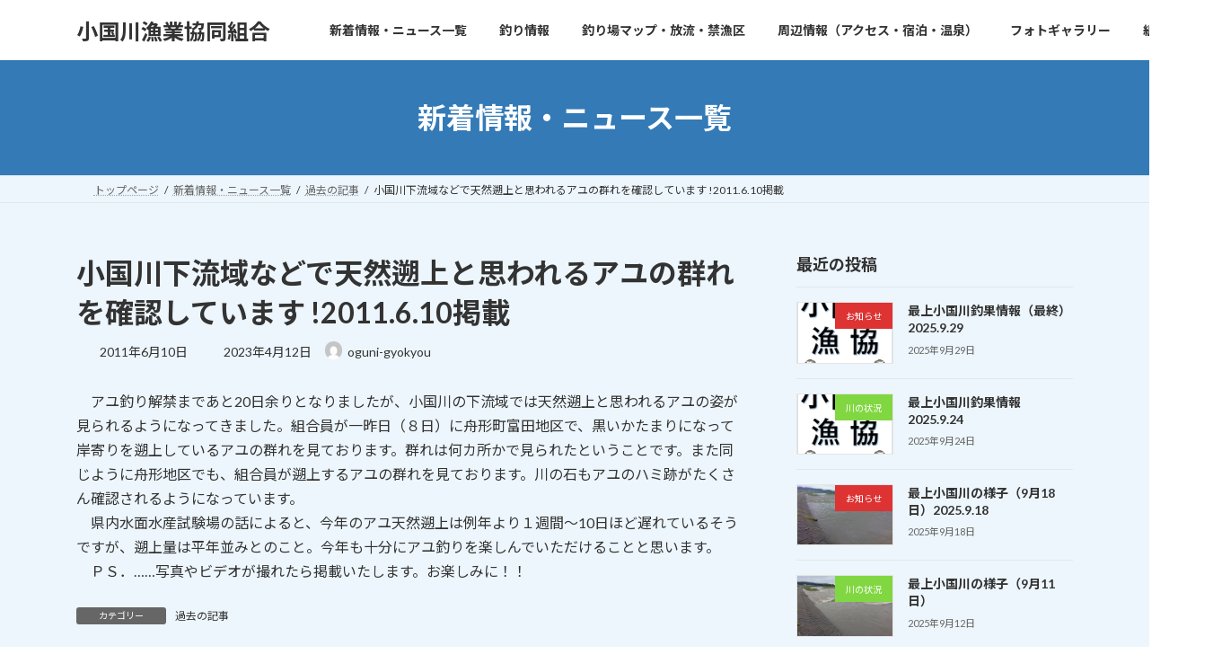

--- FILE ---
content_type: text/html; charset=UTF-8
request_url: https://www.ogunigawa.or.jp/%E5%B0%8F%E5%9B%BD%E5%B7%9D%E4%B8%8B%E6%B5%81%E5%9F%9F%E3%81%AA%E3%81%A9%E3%81%A7%E5%A4%A9%E7%84%B6%E9%81%A1%E4%B8%8A%E3%81%A8%E6%80%9D%E3%82%8F%E3%82%8C%E3%82%8B%E3%82%A2%E3%83%A6%E3%81%AE%E7%BE%A4/
body_size: 21617
content:
<!DOCTYPE html>
<html lang="ja">
<head>
<meta charset="utf-8">
<meta http-equiv="X-UA-Compatible" content="IE=edge">
<meta name="viewport" content="width=device-width, initial-scale=1">
<!-- Google tag (gtag.js) --><script async src="https://www.googletagmanager.com/gtag/js?id=G-ZFKNF6E5KM"></script><script>window.dataLayer = window.dataLayer || [];function gtag(){dataLayer.push(arguments);}gtag('js', new Date());gtag('config', 'G-ZFKNF6E5KM');</script>
<title>小国川下流域などで天然遡上と思われるアユの群れを確認しています !2011.6.10掲載 | 小国川漁業協同組合</title>
<meta name='robots' content='max-image-preview:large' />
	<style>img:is([sizes="auto" i], [sizes^="auto," i]) { contain-intrinsic-size: 3000px 1500px }</style>
	<link rel="alternate" type="application/rss+xml" title="小国川漁業協同組合 &raquo; フィード" href="https://www.ogunigawa.or.jp/feed/" />
<link rel="alternate" type="application/rss+xml" title="小国川漁業協同組合 &raquo; コメントフィード" href="https://www.ogunigawa.or.jp/comments/feed/" />
<link rel="alternate" type="application/rss+xml" title="小国川漁業協同組合 &raquo; 小国川下流域などで天然遡上と思われるアユの群れを確認しています !2011.6.10掲載 のコメントのフィード" href="https://www.ogunigawa.or.jp/%e5%b0%8f%e5%9b%bd%e5%b7%9d%e4%b8%8b%e6%b5%81%e5%9f%9f%e3%81%aa%e3%81%a9%e3%81%a7%e5%a4%a9%e7%84%b6%e9%81%a1%e4%b8%8a%e3%81%a8%e6%80%9d%e3%82%8f%e3%82%8c%e3%82%8b%e3%82%a2%e3%83%a6%e3%81%ae%e7%be%a4/feed/" />
<meta name="description" content="　アユ釣り解禁まであと20日余りとなりましたが、小国川の下流域では天然遡上と思われるアユの姿が見られるようになってきました。組合員が一昨日（８日）に舟形町富田地区で、黒いかたまりになって岸寄りを遡上しているアユの群れを見ております。群れは何カ所かで見られたということです。また同じように舟形地区でも、組合員が遡上するアユの群れを見ております。川の石もアユのハミ跡がたくさん確認されるようになっています。　県内水面水産試験場の話によると、今年のアユ天然遡上は例年より１週間～10日" /><script type="text/javascript">
/* <![CDATA[ */
window._wpemojiSettings = {"baseUrl":"https:\/\/s.w.org\/images\/core\/emoji\/16.0.1\/72x72\/","ext":".png","svgUrl":"https:\/\/s.w.org\/images\/core\/emoji\/16.0.1\/svg\/","svgExt":".svg","source":{"concatemoji":"https:\/\/www.ogunigawa.or.jp\/wp-includes\/js\/wp-emoji-release.min.js?ver=6.8.3"}};
/*! This file is auto-generated */
!function(s,n){var o,i,e;function c(e){try{var t={supportTests:e,timestamp:(new Date).valueOf()};sessionStorage.setItem(o,JSON.stringify(t))}catch(e){}}function p(e,t,n){e.clearRect(0,0,e.canvas.width,e.canvas.height),e.fillText(t,0,0);var t=new Uint32Array(e.getImageData(0,0,e.canvas.width,e.canvas.height).data),a=(e.clearRect(0,0,e.canvas.width,e.canvas.height),e.fillText(n,0,0),new Uint32Array(e.getImageData(0,0,e.canvas.width,e.canvas.height).data));return t.every(function(e,t){return e===a[t]})}function u(e,t){e.clearRect(0,0,e.canvas.width,e.canvas.height),e.fillText(t,0,0);for(var n=e.getImageData(16,16,1,1),a=0;a<n.data.length;a++)if(0!==n.data[a])return!1;return!0}function f(e,t,n,a){switch(t){case"flag":return n(e,"\ud83c\udff3\ufe0f\u200d\u26a7\ufe0f","\ud83c\udff3\ufe0f\u200b\u26a7\ufe0f")?!1:!n(e,"\ud83c\udde8\ud83c\uddf6","\ud83c\udde8\u200b\ud83c\uddf6")&&!n(e,"\ud83c\udff4\udb40\udc67\udb40\udc62\udb40\udc65\udb40\udc6e\udb40\udc67\udb40\udc7f","\ud83c\udff4\u200b\udb40\udc67\u200b\udb40\udc62\u200b\udb40\udc65\u200b\udb40\udc6e\u200b\udb40\udc67\u200b\udb40\udc7f");case"emoji":return!a(e,"\ud83e\udedf")}return!1}function g(e,t,n,a){var r="undefined"!=typeof WorkerGlobalScope&&self instanceof WorkerGlobalScope?new OffscreenCanvas(300,150):s.createElement("canvas"),o=r.getContext("2d",{willReadFrequently:!0}),i=(o.textBaseline="top",o.font="600 32px Arial",{});return e.forEach(function(e){i[e]=t(o,e,n,a)}),i}function t(e){var t=s.createElement("script");t.src=e,t.defer=!0,s.head.appendChild(t)}"undefined"!=typeof Promise&&(o="wpEmojiSettingsSupports",i=["flag","emoji"],n.supports={everything:!0,everythingExceptFlag:!0},e=new Promise(function(e){s.addEventListener("DOMContentLoaded",e,{once:!0})}),new Promise(function(t){var n=function(){try{var e=JSON.parse(sessionStorage.getItem(o));if("object"==typeof e&&"number"==typeof e.timestamp&&(new Date).valueOf()<e.timestamp+604800&&"object"==typeof e.supportTests)return e.supportTests}catch(e){}return null}();if(!n){if("undefined"!=typeof Worker&&"undefined"!=typeof OffscreenCanvas&&"undefined"!=typeof URL&&URL.createObjectURL&&"undefined"!=typeof Blob)try{var e="postMessage("+g.toString()+"("+[JSON.stringify(i),f.toString(),p.toString(),u.toString()].join(",")+"));",a=new Blob([e],{type:"text/javascript"}),r=new Worker(URL.createObjectURL(a),{name:"wpTestEmojiSupports"});return void(r.onmessage=function(e){c(n=e.data),r.terminate(),t(n)})}catch(e){}c(n=g(i,f,p,u))}t(n)}).then(function(e){for(var t in e)n.supports[t]=e[t],n.supports.everything=n.supports.everything&&n.supports[t],"flag"!==t&&(n.supports.everythingExceptFlag=n.supports.everythingExceptFlag&&n.supports[t]);n.supports.everythingExceptFlag=n.supports.everythingExceptFlag&&!n.supports.flag,n.DOMReady=!1,n.readyCallback=function(){n.DOMReady=!0}}).then(function(){return e}).then(function(){var e;n.supports.everything||(n.readyCallback(),(e=n.source||{}).concatemoji?t(e.concatemoji):e.wpemoji&&e.twemoji&&(t(e.twemoji),t(e.wpemoji)))}))}((window,document),window._wpemojiSettings);
/* ]]> */
</script>
<link rel='stylesheet' id='vkExUnit_common_style-css' href='https://www.ogunigawa.or.jp/wp-content/plugins/vk-all-in-one-expansion-unit/assets/css/vkExUnit_style.css?ver=9.113.0.1' type='text/css' media='all' />
<style id='vkExUnit_common_style-inline-css' type='text/css'>
:root {--ver_page_top_button_url:url(https://www.ogunigawa.or.jp/wp-content/plugins/vk-all-in-one-expansion-unit/assets/images/to-top-btn-icon.svg);}@font-face {font-weight: normal;font-style: normal;font-family: "vk_sns";src: url("https://www.ogunigawa.or.jp/wp-content/plugins/vk-all-in-one-expansion-unit/inc/sns/icons/fonts/vk_sns.eot?-bq20cj");src: url("https://www.ogunigawa.or.jp/wp-content/plugins/vk-all-in-one-expansion-unit/inc/sns/icons/fonts/vk_sns.eot?#iefix-bq20cj") format("embedded-opentype"),url("https://www.ogunigawa.or.jp/wp-content/plugins/vk-all-in-one-expansion-unit/inc/sns/icons/fonts/vk_sns.woff?-bq20cj") format("woff"),url("https://www.ogunigawa.or.jp/wp-content/plugins/vk-all-in-one-expansion-unit/inc/sns/icons/fonts/vk_sns.ttf?-bq20cj") format("truetype"),url("https://www.ogunigawa.or.jp/wp-content/plugins/vk-all-in-one-expansion-unit/inc/sns/icons/fonts/vk_sns.svg?-bq20cj#vk_sns") format("svg");}
.veu_promotion-alert__content--text {border: 1px solid rgba(0,0,0,0.125);padding: 0.5em 1em;border-radius: var(--vk-size-radius);margin-bottom: var(--vk-margin-block-bottom);font-size: 0.875rem;}/* Alert Content部分に段落タグを入れた場合に最後の段落の余白を0にする */.veu_promotion-alert__content--text p:last-of-type{margin-bottom:0;margin-top: 0;}
</style>
<style id='wp-emoji-styles-inline-css' type='text/css'>

	img.wp-smiley, img.emoji {
		display: inline !important;
		border: none !important;
		box-shadow: none !important;
		height: 1em !important;
		width: 1em !important;
		margin: 0 0.07em !important;
		vertical-align: -0.1em !important;
		background: none !important;
		padding: 0 !important;
	}
</style>
<link rel='stylesheet' id='wp-block-library-css' href='https://www.ogunigawa.or.jp/wp-includes/css/dist/block-library/style.min.css?ver=6.8.3' type='text/css' media='all' />
<style id='wp-block-library-inline-css' type='text/css'>
.vk-cols--reverse{flex-direction:row-reverse}.vk-cols--hasbtn{margin-bottom:0}.vk-cols--hasbtn>.row>.vk_gridColumn_item,.vk-cols--hasbtn>.wp-block-column{position:relative;padding-bottom:3em}.vk-cols--hasbtn>.row>.vk_gridColumn_item>.wp-block-buttons,.vk-cols--hasbtn>.row>.vk_gridColumn_item>.vk_button,.vk-cols--hasbtn>.wp-block-column>.wp-block-buttons,.vk-cols--hasbtn>.wp-block-column>.vk_button{position:absolute;bottom:0;width:100%}.vk-cols--fit.wp-block-columns{gap:0}.vk-cols--fit.wp-block-columns,.vk-cols--fit.wp-block-columns:not(.is-not-stacked-on-mobile){margin-top:0;margin-bottom:0;justify-content:space-between}.vk-cols--fit.wp-block-columns>.wp-block-column *:last-child,.vk-cols--fit.wp-block-columns:not(.is-not-stacked-on-mobile)>.wp-block-column *:last-child{margin-bottom:0}.vk-cols--fit.wp-block-columns>.wp-block-column>.wp-block-cover,.vk-cols--fit.wp-block-columns:not(.is-not-stacked-on-mobile)>.wp-block-column>.wp-block-cover{margin-top:0}.vk-cols--fit.wp-block-columns.has-background,.vk-cols--fit.wp-block-columns:not(.is-not-stacked-on-mobile).has-background{padding:0}@media(max-width: 599px){.vk-cols--fit.wp-block-columns:not(.has-background)>.wp-block-column:not(.has-background),.vk-cols--fit.wp-block-columns:not(.is-not-stacked-on-mobile):not(.has-background)>.wp-block-column:not(.has-background){padding-left:0 !important;padding-right:0 !important}}@media(min-width: 782px){.vk-cols--fit.wp-block-columns .block-editor-block-list__block.wp-block-column:not(:first-child),.vk-cols--fit.wp-block-columns>.wp-block-column:not(:first-child),.vk-cols--fit.wp-block-columns:not(.is-not-stacked-on-mobile) .block-editor-block-list__block.wp-block-column:not(:first-child),.vk-cols--fit.wp-block-columns:not(.is-not-stacked-on-mobile)>.wp-block-column:not(:first-child){margin-left:0}}@media(min-width: 600px)and (max-width: 781px){.vk-cols--fit.wp-block-columns .wp-block-column:nth-child(2n),.vk-cols--fit.wp-block-columns:not(.is-not-stacked-on-mobile) .wp-block-column:nth-child(2n){margin-left:0}.vk-cols--fit.wp-block-columns .wp-block-column:not(:only-child),.vk-cols--fit.wp-block-columns:not(.is-not-stacked-on-mobile) .wp-block-column:not(:only-child){flex-basis:50% !important}}.vk-cols--fit--gap1.wp-block-columns{gap:1px}@media(min-width: 600px)and (max-width: 781px){.vk-cols--fit--gap1.wp-block-columns .wp-block-column:not(:only-child){flex-basis:calc(50% - 1px) !important}}.vk-cols--fit.vk-cols--grid>.block-editor-block-list__block,.vk-cols--fit.vk-cols--grid>.wp-block-column,.vk-cols--fit.vk-cols--grid:not(.is-not-stacked-on-mobile)>.block-editor-block-list__block,.vk-cols--fit.vk-cols--grid:not(.is-not-stacked-on-mobile)>.wp-block-column{flex-basis:50%;box-sizing:border-box}@media(max-width: 599px){.vk-cols--fit.vk-cols--grid.vk-cols--grid--alignfull>.wp-block-column:nth-child(2)>.wp-block-cover,.vk-cols--fit.vk-cols--grid.vk-cols--grid--alignfull>.wp-block-column:nth-child(2)>.vk_outer,.vk-cols--fit.vk-cols--grid:not(.is-not-stacked-on-mobile).vk-cols--grid--alignfull>.wp-block-column:nth-child(2)>.wp-block-cover,.vk-cols--fit.vk-cols--grid:not(.is-not-stacked-on-mobile).vk-cols--grid--alignfull>.wp-block-column:nth-child(2)>.vk_outer{width:100vw;margin-right:calc((100% - 100vw)/2);margin-left:calc((100% - 100vw)/2)}}@media(min-width: 600px){.vk-cols--fit.vk-cols--grid.vk-cols--grid--alignfull>.wp-block-column:nth-child(2)>.wp-block-cover,.vk-cols--fit.vk-cols--grid.vk-cols--grid--alignfull>.wp-block-column:nth-child(2)>.vk_outer,.vk-cols--fit.vk-cols--grid:not(.is-not-stacked-on-mobile).vk-cols--grid--alignfull>.wp-block-column:nth-child(2)>.wp-block-cover,.vk-cols--fit.vk-cols--grid:not(.is-not-stacked-on-mobile).vk-cols--grid--alignfull>.wp-block-column:nth-child(2)>.vk_outer{margin-right:calc(100% - 50vw);width:50vw}}@media(min-width: 600px){.vk-cols--fit.vk-cols--grid.vk-cols--grid--alignfull.vk-cols--reverse>.wp-block-column,.vk-cols--fit.vk-cols--grid:not(.is-not-stacked-on-mobile).vk-cols--grid--alignfull.vk-cols--reverse>.wp-block-column{margin-left:0;margin-right:0}.vk-cols--fit.vk-cols--grid.vk-cols--grid--alignfull.vk-cols--reverse>.wp-block-column:nth-child(2)>.wp-block-cover,.vk-cols--fit.vk-cols--grid.vk-cols--grid--alignfull.vk-cols--reverse>.wp-block-column:nth-child(2)>.vk_outer,.vk-cols--fit.vk-cols--grid:not(.is-not-stacked-on-mobile).vk-cols--grid--alignfull.vk-cols--reverse>.wp-block-column:nth-child(2)>.wp-block-cover,.vk-cols--fit.vk-cols--grid:not(.is-not-stacked-on-mobile).vk-cols--grid--alignfull.vk-cols--reverse>.wp-block-column:nth-child(2)>.vk_outer{margin-left:calc(100% - 50vw)}}.vk-cols--menu h2,.vk-cols--menu h3,.vk-cols--menu h4,.vk-cols--menu h5{margin-bottom:.2em;text-shadow:#000 0 0 10px}.vk-cols--menu h2:first-child,.vk-cols--menu h3:first-child,.vk-cols--menu h4:first-child,.vk-cols--menu h5:first-child{margin-top:0}.vk-cols--menu p{margin-bottom:1rem;text-shadow:#000 0 0 10px}.vk-cols--menu .wp-block-cover__inner-container:last-child{margin-bottom:0}.vk-cols--fitbnrs .wp-block-column .wp-block-cover:hover img{filter:unset}.vk-cols--fitbnrs .wp-block-column .wp-block-cover:hover{background-color:unset}.vk-cols--fitbnrs .wp-block-column .wp-block-cover:hover .wp-block-cover__image-background{filter:unset !important}.vk-cols--fitbnrs .wp-block-cover .wp-block-cover__inner-container{position:absolute;height:100%;width:100%}.vk-cols--fitbnrs .vk_button{height:100%;margin:0}.vk-cols--fitbnrs .vk_button .vk_button_btn,.vk-cols--fitbnrs .vk_button .btn{height:100%;width:100%;border:none;box-shadow:none;background-color:unset !important;transition:unset}.vk-cols--fitbnrs .vk_button .vk_button_btn:hover,.vk-cols--fitbnrs .vk_button .btn:hover{transition:unset}.vk-cols--fitbnrs .vk_button .vk_button_btn:after,.vk-cols--fitbnrs .vk_button .btn:after{border:none}.vk-cols--fitbnrs .vk_button .vk_button_link_txt{width:100%;position:absolute;top:50%;left:50%;transform:translateY(-50%) translateX(-50%);font-size:2rem;text-shadow:#000 0 0 10px}.vk-cols--fitbnrs .vk_button .vk_button_link_subCaption{width:100%;position:absolute;top:calc(50% + 2.2em);left:50%;transform:translateY(-50%) translateX(-50%);text-shadow:#000 0 0 10px}@media(min-width: 992px){.vk-cols--media.wp-block-columns{gap:3rem}}.vk-fit-map figure{margin-bottom:0}.vk-fit-map iframe{position:relative;margin-bottom:0;display:block;max-height:400px;width:100vw}.vk-fit-map:is(.alignfull,.alignwide) div{max-width:100%}.vk-table--th--width25 :where(tr>*:first-child){width:25%}.vk-table--th--width30 :where(tr>*:first-child){width:30%}.vk-table--th--width35 :where(tr>*:first-child){width:35%}.vk-table--th--width40 :where(tr>*:first-child){width:40%}.vk-table--th--bg-bright :where(tr>*:first-child){background-color:var(--wp--preset--color--bg-secondary, rgba(0, 0, 0, 0.05))}@media(max-width: 599px){.vk-table--mobile-block :is(th,td){width:100%;display:block}.vk-table--mobile-block.wp-block-table table :is(th,td){border-top:none}}.vk-table--width--th25 :where(tr>*:first-child){width:25%}.vk-table--width--th30 :where(tr>*:first-child){width:30%}.vk-table--width--th35 :where(tr>*:first-child){width:35%}.vk-table--width--th40 :where(tr>*:first-child){width:40%}.no-margin{margin:0}@media(max-width: 599px){.wp-block-image.vk-aligncenter--mobile>.alignright{float:none;margin-left:auto;margin-right:auto}.vk-no-padding-horizontal--mobile{padding-left:0 !important;padding-right:0 !important}}
/* VK Color Palettes */:root{ --wp--preset--color--vk-color-primary:#337ab7}/* --vk-color-primary is deprecated. */:root{ --vk-color-primary: var(--wp--preset--color--vk-color-primary);}:root{ --wp--preset--color--vk-color-primary-dark:#296292}/* --vk-color-primary-dark is deprecated. */:root{ --vk-color-primary-dark: var(--wp--preset--color--vk-color-primary-dark);}:root{ --wp--preset--color--vk-color-primary-vivid:#3886c9}/* --vk-color-primary-vivid is deprecated. */:root{ --vk-color-primary-vivid: var(--wp--preset--color--vk-color-primary-vivid);}
</style>
<style id='global-styles-inline-css' type='text/css'>
:root{--wp--preset--aspect-ratio--square: 1;--wp--preset--aspect-ratio--4-3: 4/3;--wp--preset--aspect-ratio--3-4: 3/4;--wp--preset--aspect-ratio--3-2: 3/2;--wp--preset--aspect-ratio--2-3: 2/3;--wp--preset--aspect-ratio--16-9: 16/9;--wp--preset--aspect-ratio--9-16: 9/16;--wp--preset--color--black: #000000;--wp--preset--color--cyan-bluish-gray: #abb8c3;--wp--preset--color--white: #ffffff;--wp--preset--color--pale-pink: #f78da7;--wp--preset--color--vivid-red: #cf2e2e;--wp--preset--color--luminous-vivid-orange: #ff6900;--wp--preset--color--luminous-vivid-amber: #fcb900;--wp--preset--color--light-green-cyan: #7bdcb5;--wp--preset--color--vivid-green-cyan: #00d084;--wp--preset--color--pale-cyan-blue: #8ed1fc;--wp--preset--color--vivid-cyan-blue: #0693e3;--wp--preset--color--vivid-purple: #9b51e0;--wp--preset--color--vk-color-primary: #337ab7;--wp--preset--color--vk-color-primary-dark: #296292;--wp--preset--color--vk-color-primary-vivid: #3886c9;--wp--preset--gradient--vivid-cyan-blue-to-vivid-purple: linear-gradient(135deg,rgba(6,147,227,1) 0%,rgb(155,81,224) 100%);--wp--preset--gradient--light-green-cyan-to-vivid-green-cyan: linear-gradient(135deg,rgb(122,220,180) 0%,rgb(0,208,130) 100%);--wp--preset--gradient--luminous-vivid-amber-to-luminous-vivid-orange: linear-gradient(135deg,rgba(252,185,0,1) 0%,rgba(255,105,0,1) 100%);--wp--preset--gradient--luminous-vivid-orange-to-vivid-red: linear-gradient(135deg,rgba(255,105,0,1) 0%,rgb(207,46,46) 100%);--wp--preset--gradient--very-light-gray-to-cyan-bluish-gray: linear-gradient(135deg,rgb(238,238,238) 0%,rgb(169,184,195) 100%);--wp--preset--gradient--cool-to-warm-spectrum: linear-gradient(135deg,rgb(74,234,220) 0%,rgb(151,120,209) 20%,rgb(207,42,186) 40%,rgb(238,44,130) 60%,rgb(251,105,98) 80%,rgb(254,248,76) 100%);--wp--preset--gradient--blush-light-purple: linear-gradient(135deg,rgb(255,206,236) 0%,rgb(152,150,240) 100%);--wp--preset--gradient--blush-bordeaux: linear-gradient(135deg,rgb(254,205,165) 0%,rgb(254,45,45) 50%,rgb(107,0,62) 100%);--wp--preset--gradient--luminous-dusk: linear-gradient(135deg,rgb(255,203,112) 0%,rgb(199,81,192) 50%,rgb(65,88,208) 100%);--wp--preset--gradient--pale-ocean: linear-gradient(135deg,rgb(255,245,203) 0%,rgb(182,227,212) 50%,rgb(51,167,181) 100%);--wp--preset--gradient--electric-grass: linear-gradient(135deg,rgb(202,248,128) 0%,rgb(113,206,126) 100%);--wp--preset--gradient--midnight: linear-gradient(135deg,rgb(2,3,129) 0%,rgb(40,116,252) 100%);--wp--preset--gradient--vivid-green-cyan-to-vivid-cyan-blue: linear-gradient(135deg,rgba(0,208,132,1) 0%,rgba(6,147,227,1) 100%);--wp--preset--font-size--small: 0.875rem;--wp--preset--font-size--medium: 20px;--wp--preset--font-size--large: 1.5rem;--wp--preset--font-size--x-large: 42px;--wp--preset--font-size--regular: 1rem;--wp--preset--font-size--huge: 2.25rem;--wp--preset--spacing--20: 0.44rem;--wp--preset--spacing--30: var(--vk-margin-xs, 0.75rem);--wp--preset--spacing--40: var(--vk-margin-sm, 1.5rem);--wp--preset--spacing--50: var(--vk-margin-md, 2.4rem);--wp--preset--spacing--60: var(--vk-margin-lg, 4rem);--wp--preset--spacing--70: var(--vk-margin-xl, 6rem);--wp--preset--spacing--80: 5.06rem;--wp--preset--shadow--natural: 6px 6px 9px rgba(0, 0, 0, 0.2);--wp--preset--shadow--deep: 12px 12px 50px rgba(0, 0, 0, 0.4);--wp--preset--shadow--sharp: 6px 6px 0px rgba(0, 0, 0, 0.2);--wp--preset--shadow--outlined: 6px 6px 0px -3px rgba(255, 255, 255, 1), 6px 6px rgba(0, 0, 0, 1);--wp--preset--shadow--crisp: 6px 6px 0px rgba(0, 0, 0, 1);}:root { --wp--style--global--content-size: calc( var(--vk-width-container) - var(--vk-width-container-padding) * 2 );--wp--style--global--wide-size: calc( var(--vk-width-container) - var(--vk-width-container-padding) * 2 + ( 100vw - ( var(--vk-width-container) - var(--vk-width-container-padding) * 2 ) ) / 2 ); }:where(body) { margin: 0; }.wp-site-blocks > .alignleft { float: left; margin-right: 2em; }.wp-site-blocks > .alignright { float: right; margin-left: 2em; }.wp-site-blocks > .aligncenter { justify-content: center; margin-left: auto; margin-right: auto; }:where(.wp-site-blocks) > * { margin-block-start: 24px; margin-block-end: 0; }:where(.wp-site-blocks) > :first-child { margin-block-start: 0; }:where(.wp-site-blocks) > :last-child { margin-block-end: 0; }:root { --wp--style--block-gap: 24px; }:root :where(.is-layout-flow) > :first-child{margin-block-start: 0;}:root :where(.is-layout-flow) > :last-child{margin-block-end: 0;}:root :where(.is-layout-flow) > *{margin-block-start: 24px;margin-block-end: 0;}:root :where(.is-layout-constrained) > :first-child{margin-block-start: 0;}:root :where(.is-layout-constrained) > :last-child{margin-block-end: 0;}:root :where(.is-layout-constrained) > *{margin-block-start: 24px;margin-block-end: 0;}:root :where(.is-layout-flex){gap: 24px;}:root :where(.is-layout-grid){gap: 24px;}.is-layout-flow > .alignleft{float: left;margin-inline-start: 0;margin-inline-end: 2em;}.is-layout-flow > .alignright{float: right;margin-inline-start: 2em;margin-inline-end: 0;}.is-layout-flow > .aligncenter{margin-left: auto !important;margin-right: auto !important;}.is-layout-constrained > .alignleft{float: left;margin-inline-start: 0;margin-inline-end: 2em;}.is-layout-constrained > .alignright{float: right;margin-inline-start: 2em;margin-inline-end: 0;}.is-layout-constrained > .aligncenter{margin-left: auto !important;margin-right: auto !important;}.is-layout-constrained > :where(:not(.alignleft):not(.alignright):not(.alignfull)){max-width: var(--wp--style--global--content-size);margin-left: auto !important;margin-right: auto !important;}.is-layout-constrained > .alignwide{max-width: var(--wp--style--global--wide-size);}body .is-layout-flex{display: flex;}.is-layout-flex{flex-wrap: wrap;align-items: center;}.is-layout-flex > :is(*, div){margin: 0;}body .is-layout-grid{display: grid;}.is-layout-grid > :is(*, div){margin: 0;}body{padding-top: 0px;padding-right: 0px;padding-bottom: 0px;padding-left: 0px;}a:where(:not(.wp-element-button)){text-decoration: underline;}:root :where(.wp-element-button, .wp-block-button__link){background-color: #32373c;border-width: 0;color: #fff;font-family: inherit;font-size: inherit;line-height: inherit;padding: calc(0.667em + 2px) calc(1.333em + 2px);text-decoration: none;}.has-black-color{color: var(--wp--preset--color--black) !important;}.has-cyan-bluish-gray-color{color: var(--wp--preset--color--cyan-bluish-gray) !important;}.has-white-color{color: var(--wp--preset--color--white) !important;}.has-pale-pink-color{color: var(--wp--preset--color--pale-pink) !important;}.has-vivid-red-color{color: var(--wp--preset--color--vivid-red) !important;}.has-luminous-vivid-orange-color{color: var(--wp--preset--color--luminous-vivid-orange) !important;}.has-luminous-vivid-amber-color{color: var(--wp--preset--color--luminous-vivid-amber) !important;}.has-light-green-cyan-color{color: var(--wp--preset--color--light-green-cyan) !important;}.has-vivid-green-cyan-color{color: var(--wp--preset--color--vivid-green-cyan) !important;}.has-pale-cyan-blue-color{color: var(--wp--preset--color--pale-cyan-blue) !important;}.has-vivid-cyan-blue-color{color: var(--wp--preset--color--vivid-cyan-blue) !important;}.has-vivid-purple-color{color: var(--wp--preset--color--vivid-purple) !important;}.has-vk-color-primary-color{color: var(--wp--preset--color--vk-color-primary) !important;}.has-vk-color-primary-dark-color{color: var(--wp--preset--color--vk-color-primary-dark) !important;}.has-vk-color-primary-vivid-color{color: var(--wp--preset--color--vk-color-primary-vivid) !important;}.has-black-background-color{background-color: var(--wp--preset--color--black) !important;}.has-cyan-bluish-gray-background-color{background-color: var(--wp--preset--color--cyan-bluish-gray) !important;}.has-white-background-color{background-color: var(--wp--preset--color--white) !important;}.has-pale-pink-background-color{background-color: var(--wp--preset--color--pale-pink) !important;}.has-vivid-red-background-color{background-color: var(--wp--preset--color--vivid-red) !important;}.has-luminous-vivid-orange-background-color{background-color: var(--wp--preset--color--luminous-vivid-orange) !important;}.has-luminous-vivid-amber-background-color{background-color: var(--wp--preset--color--luminous-vivid-amber) !important;}.has-light-green-cyan-background-color{background-color: var(--wp--preset--color--light-green-cyan) !important;}.has-vivid-green-cyan-background-color{background-color: var(--wp--preset--color--vivid-green-cyan) !important;}.has-pale-cyan-blue-background-color{background-color: var(--wp--preset--color--pale-cyan-blue) !important;}.has-vivid-cyan-blue-background-color{background-color: var(--wp--preset--color--vivid-cyan-blue) !important;}.has-vivid-purple-background-color{background-color: var(--wp--preset--color--vivid-purple) !important;}.has-vk-color-primary-background-color{background-color: var(--wp--preset--color--vk-color-primary) !important;}.has-vk-color-primary-dark-background-color{background-color: var(--wp--preset--color--vk-color-primary-dark) !important;}.has-vk-color-primary-vivid-background-color{background-color: var(--wp--preset--color--vk-color-primary-vivid) !important;}.has-black-border-color{border-color: var(--wp--preset--color--black) !important;}.has-cyan-bluish-gray-border-color{border-color: var(--wp--preset--color--cyan-bluish-gray) !important;}.has-white-border-color{border-color: var(--wp--preset--color--white) !important;}.has-pale-pink-border-color{border-color: var(--wp--preset--color--pale-pink) !important;}.has-vivid-red-border-color{border-color: var(--wp--preset--color--vivid-red) !important;}.has-luminous-vivid-orange-border-color{border-color: var(--wp--preset--color--luminous-vivid-orange) !important;}.has-luminous-vivid-amber-border-color{border-color: var(--wp--preset--color--luminous-vivid-amber) !important;}.has-light-green-cyan-border-color{border-color: var(--wp--preset--color--light-green-cyan) !important;}.has-vivid-green-cyan-border-color{border-color: var(--wp--preset--color--vivid-green-cyan) !important;}.has-pale-cyan-blue-border-color{border-color: var(--wp--preset--color--pale-cyan-blue) !important;}.has-vivid-cyan-blue-border-color{border-color: var(--wp--preset--color--vivid-cyan-blue) !important;}.has-vivid-purple-border-color{border-color: var(--wp--preset--color--vivid-purple) !important;}.has-vk-color-primary-border-color{border-color: var(--wp--preset--color--vk-color-primary) !important;}.has-vk-color-primary-dark-border-color{border-color: var(--wp--preset--color--vk-color-primary-dark) !important;}.has-vk-color-primary-vivid-border-color{border-color: var(--wp--preset--color--vk-color-primary-vivid) !important;}.has-vivid-cyan-blue-to-vivid-purple-gradient-background{background: var(--wp--preset--gradient--vivid-cyan-blue-to-vivid-purple) !important;}.has-light-green-cyan-to-vivid-green-cyan-gradient-background{background: var(--wp--preset--gradient--light-green-cyan-to-vivid-green-cyan) !important;}.has-luminous-vivid-amber-to-luminous-vivid-orange-gradient-background{background: var(--wp--preset--gradient--luminous-vivid-amber-to-luminous-vivid-orange) !important;}.has-luminous-vivid-orange-to-vivid-red-gradient-background{background: var(--wp--preset--gradient--luminous-vivid-orange-to-vivid-red) !important;}.has-very-light-gray-to-cyan-bluish-gray-gradient-background{background: var(--wp--preset--gradient--very-light-gray-to-cyan-bluish-gray) !important;}.has-cool-to-warm-spectrum-gradient-background{background: var(--wp--preset--gradient--cool-to-warm-spectrum) !important;}.has-blush-light-purple-gradient-background{background: var(--wp--preset--gradient--blush-light-purple) !important;}.has-blush-bordeaux-gradient-background{background: var(--wp--preset--gradient--blush-bordeaux) !important;}.has-luminous-dusk-gradient-background{background: var(--wp--preset--gradient--luminous-dusk) !important;}.has-pale-ocean-gradient-background{background: var(--wp--preset--gradient--pale-ocean) !important;}.has-electric-grass-gradient-background{background: var(--wp--preset--gradient--electric-grass) !important;}.has-midnight-gradient-background{background: var(--wp--preset--gradient--midnight) !important;}.has-vivid-green-cyan-to-vivid-cyan-blue-gradient-background{background: var(--wp--preset--gradient--vivid-green-cyan-to-vivid-cyan-blue) !important;}.has-small-font-size{font-size: var(--wp--preset--font-size--small) !important;}.has-medium-font-size{font-size: var(--wp--preset--font-size--medium) !important;}.has-large-font-size{font-size: var(--wp--preset--font-size--large) !important;}.has-x-large-font-size{font-size: var(--wp--preset--font-size--x-large) !important;}.has-regular-font-size{font-size: var(--wp--preset--font-size--regular) !important;}.has-huge-font-size{font-size: var(--wp--preset--font-size--huge) !important;}
:root :where(.wp-block-pullquote){font-size: 1.5em;line-height: 1.6;}
</style>
<link rel='stylesheet' id='vk-swiper-style-css' href='https://www.ogunigawa.or.jp/wp-content/plugins/vk-blocks/vendor/vektor-inc/vk-swiper/src/assets/css/swiper-bundle.min.css?ver=11.0.2' type='text/css' media='all' />
<link rel='stylesheet' id='lightning-common-style-css' href='https://www.ogunigawa.or.jp/wp-content/themes/lightning/_g3/assets/css/style-theme-json.css?ver=15.33.1' type='text/css' media='all' />
<style id='lightning-common-style-inline-css' type='text/css'>
/* Lightning */:root {--vk-color-primary:#337ab7;--vk-color-primary-dark:#296292;--vk-color-primary-vivid:#3886c9;--g_nav_main_acc_icon_open_url:url(https://www.ogunigawa.or.jp/wp-content/themes/lightning/_g3/inc/vk-mobile-nav/package/images/vk-menu-acc-icon-open-black.svg);--g_nav_main_acc_icon_close_url: url(https://www.ogunigawa.or.jp/wp-content/themes/lightning/_g3/inc/vk-mobile-nav/package/images/vk-menu-close-black.svg);--g_nav_sub_acc_icon_open_url: url(https://www.ogunigawa.or.jp/wp-content/themes/lightning/_g3/inc/vk-mobile-nav/package/images/vk-menu-acc-icon-open-white.svg);--g_nav_sub_acc_icon_close_url: url(https://www.ogunigawa.or.jp/wp-content/themes/lightning/_g3/inc/vk-mobile-nav/package/images/vk-menu-close-white.svg);}
:root{--swiper-navigation-color: #fff;}
/* vk-mobile-nav */:root {--vk-mobile-nav-menu-btn-bg-src: url("https://www.ogunigawa.or.jp/wp-content/themes/lightning/_g3/inc/vk-mobile-nav/package/images/vk-menu-btn-black.svg");--vk-mobile-nav-menu-btn-close-bg-src: url("https://www.ogunigawa.or.jp/wp-content/themes/lightning/_g3/inc/vk-mobile-nav/package/images/vk-menu-close-black.svg");--vk-menu-acc-icon-open-black-bg-src: url("https://www.ogunigawa.or.jp/wp-content/themes/lightning/_g3/inc/vk-mobile-nav/package/images/vk-menu-acc-icon-open-black.svg");--vk-menu-acc-icon-open-white-bg-src: url("https://www.ogunigawa.or.jp/wp-content/themes/lightning/_g3/inc/vk-mobile-nav/package/images/vk-menu-acc-icon-open-white.svg");--vk-menu-acc-icon-close-black-bg-src: url("https://www.ogunigawa.or.jp/wp-content/themes/lightning/_g3/inc/vk-mobile-nav/package/images/vk-menu-close-black.svg");--vk-menu-acc-icon-close-white-bg-src: url("https://www.ogunigawa.or.jp/wp-content/themes/lightning/_g3/inc/vk-mobile-nav/package/images/vk-menu-close-white.svg");}
</style>
<link rel='stylesheet' id='lightning-design-style-css' href='https://www.ogunigawa.or.jp/wp-content/themes/lightning/_g3/design-skin/origin3/css/style.css?ver=15.33.1' type='text/css' media='all' />
<style id='lightning-design-style-inline-css' type='text/css'>
.tagcloud a:before { font-family: "Font Awesome 7 Free";content: "\f02b";font-weight: bold; }
</style>
<link rel='stylesheet' id='vk-blog-card-css' href='https://www.ogunigawa.or.jp/wp-content/themes/lightning/_g3/inc/vk-wp-oembed-blog-card/package/css/blog-card.css?ver=6.8.3' type='text/css' media='all' />
<link rel='stylesheet' id='veu-cta-css' href='https://www.ogunigawa.or.jp/wp-content/plugins/vk-all-in-one-expansion-unit/inc/call-to-action/package/assets/css/style.css?ver=9.113.0.1' type='text/css' media='all' />
<link rel='stylesheet' id='vk-blocks-build-css-css' href='https://www.ogunigawa.or.jp/wp-content/plugins/vk-blocks/build/block-build.css?ver=1.115.2.1' type='text/css' media='all' />
<style id='vk-blocks-build-css-inline-css' type='text/css'>

	:root {
		--vk_image-mask-circle: url(https://www.ogunigawa.or.jp/wp-content/plugins/vk-blocks/inc/vk-blocks/images/circle.svg);
		--vk_image-mask-wave01: url(https://www.ogunigawa.or.jp/wp-content/plugins/vk-blocks/inc/vk-blocks/images/wave01.svg);
		--vk_image-mask-wave02: url(https://www.ogunigawa.or.jp/wp-content/plugins/vk-blocks/inc/vk-blocks/images/wave02.svg);
		--vk_image-mask-wave03: url(https://www.ogunigawa.or.jp/wp-content/plugins/vk-blocks/inc/vk-blocks/images/wave03.svg);
		--vk_image-mask-wave04: url(https://www.ogunigawa.or.jp/wp-content/plugins/vk-blocks/inc/vk-blocks/images/wave04.svg);
	}
	

	:root {

		--vk-balloon-border-width:1px;

		--vk-balloon-speech-offset:-12px;
	}
	

	:root {
		--vk_flow-arrow: url(https://www.ogunigawa.or.jp/wp-content/plugins/vk-blocks/inc/vk-blocks/images/arrow_bottom.svg);
	}
	
</style>
<link rel='stylesheet' id='lightning-theme-style-css' href='https://www.ogunigawa.or.jp/wp-content/themes/lightning/style.css?ver=15.33.1' type='text/css' media='all' />
<link rel='stylesheet' id='vk-font-awesome-css' href='https://www.ogunigawa.or.jp/wp-content/themes/lightning/vendor/vektor-inc/font-awesome-versions/src/font-awesome/css/all.min.css?ver=7.1.0' type='text/css' media='all' />
<link rel="https://api.w.org/" href="https://www.ogunigawa.or.jp/wp-json/" /><link rel="alternate" title="JSON" type="application/json" href="https://www.ogunigawa.or.jp/wp-json/wp/v2/posts/218" /><link rel="EditURI" type="application/rsd+xml" title="RSD" href="https://www.ogunigawa.or.jp/xmlrpc.php?rsd" />
<meta name="generator" content="WordPress 6.8.3" />
<link rel="canonical" href="https://www.ogunigawa.or.jp/%e5%b0%8f%e5%9b%bd%e5%b7%9d%e4%b8%8b%e6%b5%81%e5%9f%9f%e3%81%aa%e3%81%a9%e3%81%a7%e5%a4%a9%e7%84%b6%e9%81%a1%e4%b8%8a%e3%81%a8%e6%80%9d%e3%82%8f%e3%82%8c%e3%82%8b%e3%82%a2%e3%83%a6%e3%81%ae%e7%be%a4/" />
<link rel='shortlink' href='https://www.ogunigawa.or.jp/?p=218' />
<link rel="alternate" title="oEmbed (JSON)" type="application/json+oembed" href="https://www.ogunigawa.or.jp/wp-json/oembed/1.0/embed?url=https%3A%2F%2Fwww.ogunigawa.or.jp%2F%25e5%25b0%258f%25e5%259b%25bd%25e5%25b7%259d%25e4%25b8%258b%25e6%25b5%2581%25e5%259f%259f%25e3%2581%25aa%25e3%2581%25a9%25e3%2581%25a7%25e5%25a4%25a9%25e7%2584%25b6%25e9%2581%25a1%25e4%25b8%258a%25e3%2581%25a8%25e6%2580%259d%25e3%2582%258f%25e3%2582%258c%25e3%2582%258b%25e3%2582%25a2%25e3%2583%25a6%25e3%2581%25ae%25e7%25be%25a4%2F" />
<link rel="alternate" title="oEmbed (XML)" type="text/xml+oembed" href="https://www.ogunigawa.or.jp/wp-json/oembed/1.0/embed?url=https%3A%2F%2Fwww.ogunigawa.or.jp%2F%25e5%25b0%258f%25e5%259b%25bd%25e5%25b7%259d%25e4%25b8%258b%25e6%25b5%2581%25e5%259f%259f%25e3%2581%25aa%25e3%2581%25a9%25e3%2581%25a7%25e5%25a4%25a9%25e7%2584%25b6%25e9%2581%25a1%25e4%25b8%258a%25e3%2581%25a8%25e6%2580%259d%25e3%2582%258f%25e3%2582%258c%25e3%2582%258b%25e3%2582%25a2%25e3%2583%25a6%25e3%2581%25ae%25e7%25be%25a4%2F&#038;format=xml" />
<style type="text/css" id="custom-background-css">
body.custom-background { background-color: #edf6fc; }
</style>
	<link rel="icon" href="https://www.ogunigawa.or.jp/wp-content/uploads/2023/05/cropped-アイコン3-1-32x32.png" sizes="32x32" />
<link rel="icon" href="https://www.ogunigawa.or.jp/wp-content/uploads/2023/05/cropped-アイコン3-1-192x192.png" sizes="192x192" />
<link rel="apple-touch-icon" href="https://www.ogunigawa.or.jp/wp-content/uploads/2023/05/cropped-アイコン3-1-180x180.png" />
<meta name="msapplication-TileImage" content="https://www.ogunigawa.or.jp/wp-content/uploads/2023/05/cropped-アイコン3-1-270x270.png" />
		<style type="text/css" id="wp-custom-css">
			.site-footer-copyright p:nth-child(2) {
    display:none;
}

/*　Googleカレンダー（スマホ表示） */

.googleCalender iframe {
width:100%;
max-width:800px;
height:400px;
}

/*　Googleカレンダー（PC表示） */

@media (min-width: 960px) {

.googleCalender iframe {
height:600px;
}

}		</style>
		<!-- [ VK All in One Expansion Unit Article Structure Data ] --><script type="application/ld+json">{"@context":"https://schema.org/","@type":"Article","headline":"小国川下流域などで天然遡上と思われるアユの群れを確認しています !2011.6.10掲載","image":"https://www.ogunigawa.or.jp/wp-content/uploads/2023/05/cropped-アイコン3-1-320x180.png","datePublished":"2011-06-10T13:36:00+09:00","dateModified":"2023-04-12T13:36:48+09:00","author":{"@type":"","name":"oguni-gyokyou","url":"https://www.ogunigawa.or.jp/","sameAs":""}}</script><!-- [ / VK All in One Expansion Unit Article Structure Data ] --></head>
<body class="wp-singular post-template-default single single-post postid-218 single-format-standard custom-background wp-embed-responsive wp-theme-lightning vk-blocks sidebar-fix sidebar-fix-priority-top device-pc fa_v7_css post-name-%e5%b0%8f%e5%9b%bd%e5%b7%9d%e4%b8%8b%e6%b5%81%e5%9f%9f%e3%81%aa%e3%81%a9%e3%81%a7%e5%a4%a9%e7%84%b6%e9%81%a1%e4%b8%8a%e3%81%a8%e6%80%9d%e3%82%8f%e3%82%8c%e3%82%8b%e3%82%a2%e3%83%a6%e3%81%ae%e7%be%a4 category-uncategorized post-type-post">
<a class="skip-link screen-reader-text" href="#main">コンテンツへスキップ</a>
<a class="skip-link screen-reader-text" href="#vk-mobile-nav">ナビゲーションに移動</a>

<header id="site-header" class="site-header site-header--layout--nav-float">
		<div id="site-header-container" class="site-header-container container">

				<div class="site-header-logo">
		<a href="https://www.ogunigawa.or.jp/">
			<span>小国川漁業協同組合</span>
		</a>
		</div>

		
		<nav id="global-nav" class="global-nav global-nav--layout--float-right"><ul id="menu-%e3%83%98%e3%83%83%e3%83%80%e3%83%bc%e3%83%8a%e3%83%93" class="menu vk-menu-acc global-nav-list nav"><li id="menu-item-50" class="menu-item menu-item-type-post_type menu-item-object-page current_page_parent current-menu-ancestor"><a href="https://www.ogunigawa.or.jp/%e5%90%84%e7%a8%ae%e6%83%85%e5%a0%b1%e4%b8%80%e8%a6%a7/"><strong class="global-nav-name">新着情報・ニュース一覧</strong></a></li>
<li id="menu-item-49" class="menu-item menu-item-type-post_type menu-item-object-page"><a href="https://www.ogunigawa.or.jp/%e9%87%a3%e3%82%8a%e6%83%85%e5%a0%b1/"><strong class="global-nav-name">釣り情報</strong></a></li>
<li id="menu-item-851" class="menu-item menu-item-type-post_type menu-item-object-page"><a href="https://www.ogunigawa.or.jp/%e9%87%a3%e3%82%8a%e5%a0%b4%e3%83%9e%e3%83%83%e3%83%97%e6%94%be%e6%b5%81%e7%a6%81%e6%bc%81%e5%8c%ba%e6%83%85%e5%a0%b1/"><strong class="global-nav-name">釣り場マップ・放流・禁漁区</strong></a></li>
<li id="menu-item-51" class="menu-item menu-item-type-post_type menu-item-object-page"><a href="https://www.ogunigawa.or.jp/%e5%91%a8%e8%be%ba%e6%83%85%e5%a0%b1/"><strong class="global-nav-name">周辺情報（アクセス・宿泊・温泉）</strong></a></li>
<li id="menu-item-849" class="menu-item menu-item-type-post_type menu-item-object-page"><a href="https://www.ogunigawa.or.jp/%e3%83%95%e3%82%a9%e3%83%88%e3%82%ae%e3%83%a3%e3%83%a9%e3%83%aa%e3%83%bc/"><strong class="global-nav-name">フォトギャラリー</strong></a></li>
<li id="menu-item-1061" class="menu-item menu-item-type-post_type menu-item-object-page"><a href="https://www.ogunigawa.or.jp/%e7%b5%84%e7%b9%94%e7%ae%a1%e8%bd%84/"><strong class="global-nav-name">組織・管轄</strong></a></li>
</ul></nav>	</div>
	</header>



	<div class="page-header"><div class="page-header-inner container">
<div class="page-header-title">新着情報・ニュース一覧</div></div></div><!-- [ /.page-header ] -->

	<!-- [ #breadcrumb ] --><div id="breadcrumb" class="breadcrumb"><div class="container"><ol class="breadcrumb-list" itemscope itemtype="https://schema.org/BreadcrumbList"><li class="breadcrumb-list__item breadcrumb-list__item--home" itemprop="itemListElement" itemscope itemtype="http://schema.org/ListItem"><a href="https://www.ogunigawa.or.jp" itemprop="item"><i class="fas fa-fw fa-home"></i><span itemprop="name">トップページ</span></a><meta itemprop="position" content="1" /></li><li class="breadcrumb-list__item" itemprop="itemListElement" itemscope itemtype="http://schema.org/ListItem"><a href="https://www.ogunigawa.or.jp/%e5%90%84%e7%a8%ae%e6%83%85%e5%a0%b1%e4%b8%80%e8%a6%a7/" itemprop="item"><span itemprop="name">新着情報・ニュース一覧</span></a><meta itemprop="position" content="2" /></li><li class="breadcrumb-list__item" itemprop="itemListElement" itemscope itemtype="http://schema.org/ListItem"><a href="https://www.ogunigawa.or.jp/category/uncategorized/" itemprop="item"><span itemprop="name">過去の記事</span></a><meta itemprop="position" content="3" /></li><li class="breadcrumb-list__item" itemprop="itemListElement" itemscope itemtype="http://schema.org/ListItem"><span itemprop="name">小国川下流域などで天然遡上と思われるアユの群れを確認しています !2011.6.10掲載</span><meta itemprop="position" content="4" /></li></ol></div></div><!-- [ /#breadcrumb ] -->


<div class="site-body">
		<div class="site-body-container container">

		<div class="main-section main-section--col--two" id="main" role="main">
			
			<article id="post-218" class="entry entry-full post-218 post type-post status-publish format-standard has-post-thumbnail hentry category-uncategorized">

	
	
		<header class="entry-header">
			<h1 class="entry-title">
									小国川下流域などで天然遡上と思われるアユの群れを確認しています !2011.6.10掲載							</h1>
			<div class="entry-meta"><span class="entry-meta-item entry-meta-item-date">
			<i class="fa-solid fa-calendar-days"></i>
			<span class="published">2011年6月10日</span>
			</span><span class="entry-meta-item entry-meta-item-updated">
			<i class="fa-solid fa-clock-rotate-left"></i>
			<span class="screen-reader-text">最終更新日時 : </span>
			<span class="updated">2023年4月12日</span>
			</span><span class="entry-meta-item entry-meta-item-author">
				<span class="vcard author"><span class="entry-meta-item-author-image"><img alt='' src='https://secure.gravatar.com/avatar/5f13b171fa7b8c9f00ac5dd8fd5e8e78f917270ab40c206d2b853c30d4b9a466?s=30&#038;d=mm&#038;r=g' class='avatar avatar-30 photo' height='30' width='30' /></span><span class="fn">oguni-gyokyou</span></span></span></div>		</header>

	
	
	<div class="entry-body">
				
<p>　アユ釣り解禁まであと20日余りとなりましたが、小国川の下流域では天然遡上と思われるアユの姿が見られるようになってきました。組合員が一昨日（８日）に舟形町富田地区で、黒いかたまりになって岸寄りを遡上しているアユの群れを見ております。群れは何カ所かで見られたということです。また同じように舟形地区でも、組合員が遡上するアユの群れを見ております。川の石もアユのハミ跡がたくさん確認されるようになっています。<br>　県内水面水産試験場の話によると、今年のアユ天然遡上は例年より１週間～10日ほど遅れているそうですが、遡上量は平年並みとのこと。今年も十分にアユ釣りを楽しんでいただけることと思います。<br>　ＰＳ．……写真やビデオが撮れたら掲載いたします。お楽しみに！！</p>
			</div>

	
	
	
	
		
				<div class="entry-footer">

					<div class="entry-meta-data-list entry-meta-data-list--category"><dl><dt>カテゴリー</dt><dd><a href="https://www.ogunigawa.or.jp/category/uncategorized/">過去の記事</a></dd></dl></div>									</div><!-- [ /.entry-footer ] -->

		
	
</article><!-- [ /#post-218 ] -->

		<div id="comments" class="comments-area">
	
		
		
		
			<div id="respond" class="comment-respond">
		<h3 id="reply-title" class="comment-reply-title">コメントを残す <small><a rel="nofollow" id="cancel-comment-reply-link" href="/%E5%B0%8F%E5%9B%BD%E5%B7%9D%E4%B8%8B%E6%B5%81%E5%9F%9F%E3%81%AA%E3%81%A9%E3%81%A7%E5%A4%A9%E7%84%B6%E9%81%A1%E4%B8%8A%E3%81%A8%E6%80%9D%E3%82%8F%E3%82%8C%E3%82%8B%E3%82%A2%E3%83%A6%E3%81%AE%E7%BE%A4/#respond" style="display:none;">コメントをキャンセル</a></small></h3><form action="https://www.ogunigawa.or.jp/wp-comments-post.php" method="post" id="commentform" class="comment-form"><p class="comment-notes"><span id="email-notes">メールアドレスが公開されることはありません。</span> <span class="required-field-message"><span class="required">※</span> が付いている欄は必須項目です</span></p><p class="comment-form-comment"><label for="comment">コメント <span class="required">※</span></label> <textarea id="comment" name="comment" cols="45" rows="8" maxlength="65525" required="required"></textarea></p><p class="comment-form-author"><label for="author">名前 <span class="required">※</span></label> <input id="author" name="author" type="text" value="" size="30" maxlength="245" autocomplete="name" required="required" /></p>
<p class="comment-form-email"><label for="email">メール <span class="required">※</span></label> <input id="email" name="email" type="text" value="" size="30" maxlength="100" aria-describedby="email-notes" autocomplete="email" required="required" /></p>
<p class="comment-form-url"><label for="url">サイト</label> <input id="url" name="url" type="text" value="" size="30" maxlength="200" autocomplete="url" /></p>
<p class="comment-form-cookies-consent"><input id="wp-comment-cookies-consent" name="wp-comment-cookies-consent" type="checkbox" value="yes" /> <label for="wp-comment-cookies-consent">次回のコメントで使用するためブラウザーに自分の名前、メールアドレス、サイトを保存する。</label></p>
<p class="form-submit"><input name="submit" type="submit" id="submit" class="submit" value="コメントを送信" /> <input type='hidden' name='comment_post_ID' value='218' id='comment_post_ID' />
<input type='hidden' name='comment_parent' id='comment_parent' value='0' />
</p><p style="display: none !important;" class="akismet-fields-container" data-prefix="ak_"><label>&#916;<textarea name="ak_hp_textarea" cols="45" rows="8" maxlength="100"></textarea></label><input type="hidden" id="ak_js_1" name="ak_js" value="130"/><script>document.getElementById( "ak_js_1" ).setAttribute( "value", ( new Date() ).getTime() );</script></p></form>	</div><!-- #respond -->
	
		</div><!-- #comments -->
	


<div class="vk_posts next-prev">

	<div id="post-215" class="vk_post vk_post-postType-post card card-intext vk_post-col-xs-12 vk_post-col-sm-12 vk_post-col-md-6 next-prev-prev post-215 post type-post status-publish format-standard has-post-thumbnail hentry category-uncategorized"><a href="https://www.ogunigawa.or.jp/%e5%9c%b0%e5%85%83%e3%81%ae%e8%88%9f%e5%bd%a2%e5%b0%8f%e5%ad%a6%e6%a0%a12%e5%b9%b4%e7%94%9f%e3%81%ae%e3%81%bf%e3%82%93%e3%81%aa%e3%81%ab%e3%80%81%e7%a8%9a%e3%82%a2%e3%83%a6%e3%81%ae%e6%94%be%e6%b5%81/" class="card-intext-inner"><div class="vk_post_imgOuter" style="background-image:url(https://www.ogunigawa.or.jp/wp-content/uploads/2023/05/cropped-アイコン3-1.png)"><div class="card-img-overlay"><span class="vk_post_imgOuter_singleTermLabel">前の記事</span></div><img src="https://www.ogunigawa.or.jp/wp-content/uploads/2023/05/cropped-アイコン3-1-300x300.png" class="vk_post_imgOuter_img card-img-top wp-post-image" sizes="(max-width: 300px) 100vw, 300px" /></div><!-- [ /.vk_post_imgOuter ] --><div class="vk_post_body card-body"><h5 class="vk_post_title card-title">地元の舟形小学校2年生のみんなに、稚アユの放流体験をしてもらいました !2011.6.1掲載</h5><div class="vk_post_date card-date published">2011年6月1日</div></div><!-- [ /.card-body ] --></a></div><!-- [ /.card ] -->
	<div id="post-220" class="vk_post vk_post-postType-post card card-intext vk_post-col-xs-12 vk_post-col-sm-12 vk_post-col-md-6 next-prev-next post-220 post type-post status-publish format-standard has-post-thumbnail hentry category-uncategorized"><a href="https://www.ogunigawa.or.jp/%e9%95%b7%e6%b2%a2%e5%a0%b0%e5%a0%a4%e3%81%ae%e9%ad%9a%e9%81%93%e3%82%92%e9%81%a1%e4%b8%8a%e3%81%99%e3%82%8b%e5%a4%a9%e7%84%b6%e3%82%a2%e3%83%a6%e3%81%a8%e6%80%9d%e3%82%8f%e3%82%8c%e3%82%8b%e3%82%a2/" class="card-intext-inner"><div class="vk_post_imgOuter" style="background-image:url(https://www.ogunigawa.or.jp/wp-content/uploads/2023/05/cropped-アイコン3-1.png)"><div class="card-img-overlay"><span class="vk_post_imgOuter_singleTermLabel">次の記事</span></div><img src="https://www.ogunigawa.or.jp/wp-content/uploads/2023/05/cropped-アイコン3-1-300x300.png" class="vk_post_imgOuter_img card-img-top wp-post-image" sizes="(max-width: 300px) 100vw, 300px" /></div><!-- [ /.vk_post_imgOuter ] --><div class="vk_post_body card-body"><h5 class="vk_post_title card-title">長沢堰堤の魚道を遡上する天然アユと思われるアユの姿を撮影してきました !2011.6.21掲載</h5><div class="vk_post_date card-date published">2011年6月21日</div></div><!-- [ /.card-body ] --></a></div><!-- [ /.card ] -->
	</div>
	
					</div><!-- [ /.main-section ] -->

		<div class="sub-section sub-section--col--two">

<aside class="widget widget_media">
<h4 class="sub-section-title">最近の投稿</h4>
<div class="vk_posts">
	<div id="post-2390" class="vk_post vk_post-postType-post media vk_post-col-xs-12 vk_post-col-sm-12 vk_post-col-lg-12 vk_post-col-xl-12 post-2390 post type-post status-publish format-standard has-post-thumbnail hentry category-5 category-7 category-59 tag-9 tag-11 tag-77 tag-55 tag-39 tag-17 tag-76 tag-75 tag-94 tag-67 tag-12"><div class="vk_post_imgOuter media-img" style="background-image:url(https://www.ogunigawa.or.jp/wp-content/uploads/2023/05/cropped-アイコン3-1.png)"><a href="https://www.ogunigawa.or.jp/%e6%9c%80%e4%b8%8a%e5%b0%8f%e5%9b%bd%e5%b7%9d%e9%87%a3%e6%9e%9c%e6%83%85%e5%a0%b1%ef%bc%88%e6%9c%80%e7%b5%82%ef%bc%892025-9-29/"><div class="card-img-overlay"><span class="vk_post_imgOuter_singleTermLabel" style="color:#fff;background-color:#dd3333">お知らせ</span></div><img src="https://www.ogunigawa.or.jp/wp-content/uploads/2023/05/cropped-アイコン3-1-300x300.png" class="vk_post_imgOuter_img wp-post-image" sizes="auto, (max-width: 300px) 100vw, 300px" /></a></div><!-- [ /.vk_post_imgOuter ] --><div class="vk_post_body media-body"><h5 class="vk_post_title media-title"><a href="https://www.ogunigawa.or.jp/%e6%9c%80%e4%b8%8a%e5%b0%8f%e5%9b%bd%e5%b7%9d%e9%87%a3%e6%9e%9c%e6%83%85%e5%a0%b1%ef%bc%88%e6%9c%80%e7%b5%82%ef%bc%892025-9-29/">最上小国川釣果情報（最終）2025.9.29</a></h5><div class="vk_post_date media-date published">2025年9月29日</div></div><!-- [ /.media-body ] --></div><!-- [ /.media ] --><div id="post-2370" class="vk_post vk_post-postType-post media vk_post-col-xs-12 vk_post-col-sm-12 vk_post-col-lg-12 vk_post-col-xl-12 post-2370 post type-post status-publish format-standard has-post-thumbnail hentry category-7 category-59 tag-9 tag-77 tag-55 tag-39 tag-17 tag-76 tag-75 tag-67 tag-12"><div class="vk_post_imgOuter media-img" style="background-image:url(https://www.ogunigawa.or.jp/wp-content/uploads/2023/05/cropped-アイコン3-1.png)"><a href="https://www.ogunigawa.or.jp/%e6%9c%80%e4%b8%8a%e5%b0%8f%e5%9b%bd%e5%b7%9d%e9%87%a3%e6%9e%9c%e6%83%85%e5%a0%b12025-9-24/"><div class="card-img-overlay"><span class="vk_post_imgOuter_singleTermLabel" style="color:#fff;background-color:#81d742">川の状況</span></div><img src="https://www.ogunigawa.or.jp/wp-content/uploads/2023/05/cropped-アイコン3-1-300x300.png" class="vk_post_imgOuter_img wp-post-image" sizes="auto, (max-width: 300px) 100vw, 300px" /></a></div><!-- [ /.vk_post_imgOuter ] --><div class="vk_post_body media-body"><h5 class="vk_post_title media-title"><a href="https://www.ogunigawa.or.jp/%e6%9c%80%e4%b8%8a%e5%b0%8f%e5%9b%bd%e5%b7%9d%e9%87%a3%e6%9e%9c%e6%83%85%e5%a0%b12025-9-24/">最上小国川釣果情報2025.9.24</a></h5><div class="vk_post_date media-date published">2025年9月24日</div></div><!-- [ /.media-body ] --></div><!-- [ /.media ] --><div id="post-2367" class="vk_post vk_post-postType-post media vk_post-col-xs-12 vk_post-col-sm-12 vk_post-col-lg-12 vk_post-col-xl-12 post-2367 post type-post status-publish format-standard has-post-thumbnail hentry category-5 category-7 category-59 tag-9 tag-77 tag-55 tag-39 tag-17 tag-76 tag-75 tag-94 tag-12"><div class="vk_post_imgOuter media-img" style="background-image:url(https://www.ogunigawa.or.jp/wp-content/uploads/2025/09/IMG_0959-1024x768.jpeg)"><a href="https://www.ogunigawa.or.jp/%e6%9c%80%e4%b8%8a%e5%b0%8f%e5%9b%bd%e5%b7%9d%e3%81%ae%e6%a7%98%e5%ad%90%ef%bc%889%e6%9c%8818%e6%97%a5%ef%bc%892025-9-18/"><div class="card-img-overlay"><span class="vk_post_imgOuter_singleTermLabel" style="color:#fff;background-color:#dd3333">お知らせ</span></div><img src="https://www.ogunigawa.or.jp/wp-content/uploads/2025/09/IMG_0959-300x225.jpeg" class="vk_post_imgOuter_img wp-post-image" sizes="auto, (max-width: 300px) 100vw, 300px" /></a></div><!-- [ /.vk_post_imgOuter ] --><div class="vk_post_body media-body"><h5 class="vk_post_title media-title"><a href="https://www.ogunigawa.or.jp/%e6%9c%80%e4%b8%8a%e5%b0%8f%e5%9b%bd%e5%b7%9d%e3%81%ae%e6%a7%98%e5%ad%90%ef%bc%889%e6%9c%8818%e6%97%a5%ef%bc%892025-9-18/">最上小国川の様子（9月18日）2025.9.18</a></h5><div class="vk_post_date media-date published">2025年9月18日</div></div><!-- [ /.media-body ] --></div><!-- [ /.media ] --><div id="post-2354" class="vk_post vk_post-postType-post media vk_post-col-xs-12 vk_post-col-sm-12 vk_post-col-lg-12 vk_post-col-xl-12 post-2354 post type-post status-publish format-standard has-post-thumbnail hentry category-7 category-59 tag-9 tag-55 tag-39 tag-17 tag-76 tag-75 tag-12"><div class="vk_post_imgOuter media-img" style="background-image:url(https://www.ogunigawa.or.jp/wp-content/uploads/2025/09/IMG_0890-1024x768.jpeg)"><a href="https://www.ogunigawa.or.jp/%e6%9c%80%e4%b8%8a%e5%b0%8f%e5%9b%bd%e5%b7%9d%e3%81%ae%e6%a7%98%e5%ad%90%ef%bc%889%e6%9c%8811%e6%97%a5%ef%bc%89/"><div class="card-img-overlay"><span class="vk_post_imgOuter_singleTermLabel" style="color:#fff;background-color:#81d742">川の状況</span></div><img src="https://www.ogunigawa.or.jp/wp-content/uploads/2025/09/IMG_0890-300x225.jpeg" class="vk_post_imgOuter_img wp-post-image" sizes="auto, (max-width: 300px) 100vw, 300px" /></a></div><!-- [ /.vk_post_imgOuter ] --><div class="vk_post_body media-body"><h5 class="vk_post_title media-title"><a href="https://www.ogunigawa.or.jp/%e6%9c%80%e4%b8%8a%e5%b0%8f%e5%9b%bd%e5%b7%9d%e3%81%ae%e6%a7%98%e5%ad%90%ef%bc%889%e6%9c%8811%e6%97%a5%ef%bc%89/">最上小国川の様子（9月11日）</a></h5><div class="vk_post_date media-date published">2025年9月12日</div></div><!-- [ /.media-body ] --></div><!-- [ /.media ] --><div id="post-2351" class="vk_post vk_post-postType-post media vk_post-col-xs-12 vk_post-col-sm-12 vk_post-col-lg-12 vk_post-col-xl-12 post-2351 post type-post status-publish format-standard has-post-thumbnail hentry category-7 category-59 tag-9 tag-55 tag-39 tag-17 tag-76 tag-75 tag-94 tag-12"><div class="vk_post_imgOuter media-img" style="background-image:url(https://www.ogunigawa.or.jp/wp-content/uploads/2025/09/IMG_0846-768x1024.jpeg)"><a href="https://www.ogunigawa.or.jp/%e6%9c%80%e4%b8%8a%e5%b0%8f%e5%9b%bd%e5%b7%9d%e9%87%a3%e6%9e%9c%e6%83%85%e5%a0%b12025-9-6/"><div class="card-img-overlay"><span class="vk_post_imgOuter_singleTermLabel" style="color:#fff;background-color:#81d742">川の状況</span></div><img src="https://www.ogunigawa.or.jp/wp-content/uploads/2025/09/IMG_0846-225x300.jpeg" class="vk_post_imgOuter_img wp-post-image" sizes="auto, (max-width: 225px) 100vw, 225px" /></a></div><!-- [ /.vk_post_imgOuter ] --><div class="vk_post_body media-body"><h5 class="vk_post_title media-title"><a href="https://www.ogunigawa.or.jp/%e6%9c%80%e4%b8%8a%e5%b0%8f%e5%9b%bd%e5%b7%9d%e9%87%a3%e6%9e%9c%e6%83%85%e5%a0%b12025-9-6/">最上小国川釣果情報2025.9.6</a></h5><div class="vk_post_date media-date published">2025年9月6日</div></div><!-- [ /.media-body ] --></div><!-- [ /.media ] --><div id="post-2346" class="vk_post vk_post-postType-post media vk_post-col-xs-12 vk_post-col-sm-12 vk_post-col-lg-12 vk_post-col-xl-12 post-2346 post type-post status-publish format-standard has-post-thumbnail hentry category-7 category-59 tag-9 tag-77 tag-55 tag-39 tag-17 tag-76 tag-75 tag-12"><div class="vk_post_imgOuter media-img" style="background-image:url(https://www.ogunigawa.or.jp/wp-content/uploads/2025/08/IMG_0675-1024x768.jpeg)"><a href="https://www.ogunigawa.or.jp/%e6%9c%80%e4%b8%8a%e5%b0%8f%e5%9b%bd%e5%b7%9d%e3%81%ae%e6%a7%98%e5%ad%90%ef%bc%888%e6%9c%8827%e6%97%a5%ef%bc%892025-8-27/"><div class="card-img-overlay"><span class="vk_post_imgOuter_singleTermLabel" style="color:#fff;background-color:#81d742">川の状況</span></div><img src="https://www.ogunigawa.or.jp/wp-content/uploads/2025/08/IMG_0675-300x225.jpeg" class="vk_post_imgOuter_img wp-post-image" sizes="auto, (max-width: 300px) 100vw, 300px" /></a></div><!-- [ /.vk_post_imgOuter ] --><div class="vk_post_body media-body"><h5 class="vk_post_title media-title"><a href="https://www.ogunigawa.or.jp/%e6%9c%80%e4%b8%8a%e5%b0%8f%e5%9b%bd%e5%b7%9d%e3%81%ae%e6%a7%98%e5%ad%90%ef%bc%888%e6%9c%8827%e6%97%a5%ef%bc%892025-8-27/">最上小国川の様子（8月27日）2025.8.27</a></h5><div class="vk_post_date media-date published">2025年8月27日</div></div><!-- [ /.media-body ] --></div><!-- [ /.media ] --><div id="post-2339" class="vk_post vk_post-postType-post media vk_post-col-xs-12 vk_post-col-sm-12 vk_post-col-lg-12 vk_post-col-xl-12 post-2339 post type-post status-publish format-standard has-post-thumbnail hentry category-5 category-7 category-59 tag-9 tag-77 tag-55 tag-39 tag-17 tag-76 tag-75"><div class="vk_post_imgOuter media-img" style="background-image:url(https://www.ogunigawa.or.jp/wp-content/uploads/2025/08/IMG_0595-1024x768.jpeg)"><a href="https://www.ogunigawa.or.jp/%e6%9c%80%e4%b8%8a%e5%b0%8f%e5%9b%bd%e5%b7%9d%e9%87%a3%e6%9e%9c%e6%83%85%e5%a0%b12025-8-22/"><div class="card-img-overlay"><span class="vk_post_imgOuter_singleTermLabel" style="color:#fff;background-color:#dd3333">お知らせ</span></div><img src="https://www.ogunigawa.or.jp/wp-content/uploads/2025/08/IMG_0595-300x225.jpeg" class="vk_post_imgOuter_img wp-post-image" sizes="auto, (max-width: 300px) 100vw, 300px" /></a></div><!-- [ /.vk_post_imgOuter ] --><div class="vk_post_body media-body"><h5 class="vk_post_title media-title"><a href="https://www.ogunigawa.or.jp/%e6%9c%80%e4%b8%8a%e5%b0%8f%e5%9b%bd%e5%b7%9d%e9%87%a3%e6%9e%9c%e6%83%85%e5%a0%b12025-8-22/">最上小国川釣果情報2025.8.22</a></h5><div class="vk_post_date media-date published">2025年8月22日</div></div><!-- [ /.media-body ] --></div><!-- [ /.media ] --><div id="post-2332" class="vk_post vk_post-postType-post media vk_post-col-xs-12 vk_post-col-sm-12 vk_post-col-lg-12 vk_post-col-xl-12 post-2332 post type-post status-publish format-standard has-post-thumbnail hentry category-5 category-7 category-59 tag-9 tag-11 tag-77 tag-55 tag-39 tag-17 tag-76 tag-12"><div class="vk_post_imgOuter media-img" style="background-image:url(https://www.ogunigawa.or.jp/wp-content/uploads/2023/05/cropped-アイコン3-1.png)"><a href="https://www.ogunigawa.or.jp/%e6%9c%80%e4%b8%8a%e5%b0%8f%e5%9b%bd%e5%b7%9d%e3%81%ae%e6%a7%98%e5%ad%90%ef%bc%888%e6%9c%887%e6%97%a5%ef%bc%892025-8-7%e2%91%a1/"><div class="card-img-overlay"><span class="vk_post_imgOuter_singleTermLabel" style="color:#fff;background-color:#dd3333">お知らせ</span></div><img src="https://www.ogunigawa.or.jp/wp-content/uploads/2023/05/cropped-アイコン3-1-300x300.png" class="vk_post_imgOuter_img wp-post-image" sizes="auto, (max-width: 300px) 100vw, 300px" /></a></div><!-- [ /.vk_post_imgOuter ] --><div class="vk_post_body media-body"><h5 class="vk_post_title media-title"><a href="https://www.ogunigawa.or.jp/%e6%9c%80%e4%b8%8a%e5%b0%8f%e5%9b%bd%e5%b7%9d%e3%81%ae%e6%a7%98%e5%ad%90%ef%bc%888%e6%9c%887%e6%97%a5%ef%bc%892025-8-7%e2%91%a1/">最上小国川の様子（8月7日）2025.8.7②</a></h5><div class="vk_post_date media-date published">2025年8月7日</div></div><!-- [ /.media-body ] --></div><!-- [ /.media ] --><div id="post-2330" class="vk_post vk_post-postType-post media vk_post-col-xs-12 vk_post-col-sm-12 vk_post-col-lg-12 vk_post-col-xl-12 post-2330 post type-post status-publish format-standard has-post-thumbnail hentry category-5 category-59 tag-9 tag-11 tag-77 tag-55 tag-39 tag-17 tag-76 tag-75 tag-12"><div class="vk_post_imgOuter media-img" style="background-image:url(https://www.ogunigawa.or.jp/wp-content/uploads/2023/05/cropped-アイコン3-1.png)"><a href="https://www.ogunigawa.or.jp/8%e6%9c%8815%e6%97%a5%e9%87%91%e6%9c%80%e4%b8%8a%e5%b0%8f%e5%9b%bd%e5%b7%9d%e9%87%a3%e3%82%8a%e7%84%a1%e6%96%99%e7%89%b9%e5%88%a5%e6%97%a5%ef%bc%81%ef%bc%812025-8-7/"><div class="card-img-overlay"><span class="vk_post_imgOuter_singleTermLabel" style="color:#fff;background-color:#dd3333">お知らせ</span></div><img src="https://www.ogunigawa.or.jp/wp-content/uploads/2023/05/cropped-アイコン3-1-300x300.png" class="vk_post_imgOuter_img wp-post-image" sizes="auto, (max-width: 300px) 100vw, 300px" /></a></div><!-- [ /.vk_post_imgOuter ] --><div class="vk_post_body media-body"><h5 class="vk_post_title media-title"><a href="https://www.ogunigawa.or.jp/8%e6%9c%8815%e6%97%a5%e9%87%91%e6%9c%80%e4%b8%8a%e5%b0%8f%e5%9b%bd%e5%b7%9d%e9%87%a3%e3%82%8a%e7%84%a1%e6%96%99%e7%89%b9%e5%88%a5%e6%97%a5%ef%bc%81%ef%bc%812025-8-7/">8月15日(金)最上小国川釣り無料特別日！！2025.8.7</a></h5><div class="vk_post_date media-date published">2025年8月7日</div></div><!-- [ /.media-body ] --></div><!-- [ /.media ] --><div id="post-2322" class="vk_post vk_post-postType-post media vk_post-col-xs-12 vk_post-col-sm-12 vk_post-col-lg-12 vk_post-col-xl-12 post-2322 post type-post status-publish format-standard has-post-thumbnail hentry category-6 category-7 category-59 tag-g tag-9 tag-77 tag-55 tag-39 tag-17 tag-76 tag-75 tag-12"><div class="vk_post_imgOuter media-img" style="background-image:url(https://www.ogunigawa.or.jp/wp-content/uploads/2025/07/IMG_0214-768x1024.jpeg)"><a href="https://www.ogunigawa.or.jp/g%e6%9d%af%e4%ba%89%e5%a5%aa%e5%85%a8%e6%97%a5%e6%9c%ac%e3%82%a2%e3%83%a6%e9%87%a3%e3%82%8a%e9%81%b8%e6%89%8b%e6%a8%a9%e5%b0%8f%e5%9b%bd%e5%b7%9d%e5%a4%a7%e4%bc%9a%e7%b5%90%e6%9e%9c%e3%80%822025-7-28/"><div class="card-img-overlay"><span class="vk_post_imgOuter_singleTermLabel" style="color:#fff;background-color:#eeee22">大会・イベント</span></div><img src="https://www.ogunigawa.or.jp/wp-content/uploads/2025/07/IMG_0214-225x300.jpeg" class="vk_post_imgOuter_img wp-post-image" sizes="auto, (max-width: 225px) 100vw, 225px" /></a></div><!-- [ /.vk_post_imgOuter ] --><div class="vk_post_body media-body"><h5 class="vk_post_title media-title"><a href="https://www.ogunigawa.or.jp/g%e6%9d%af%e4%ba%89%e5%a5%aa%e5%85%a8%e6%97%a5%e6%9c%ac%e3%82%a2%e3%83%a6%e9%87%a3%e3%82%8a%e9%81%b8%e6%89%8b%e6%a8%a9%e5%b0%8f%e5%9b%bd%e5%b7%9d%e5%a4%a7%e4%bc%9a%e7%b5%90%e6%9e%9c%e3%80%822025-7-28/">G杯争奪全日本アユ釣り選手権小国川大会結果。2025.7.28</a></h5><div class="vk_post_date media-date published">2025年7月28日</div></div><!-- [ /.media-body ] --></div><!-- [ /.media ] --></div>
</aside>

<aside class="widget widget_link_list">
<h4 class="sub-section-title">カテゴリー</h4>
<ul>
		<li class="cat-item cat-item-5"><a href="https://www.ogunigawa.or.jp/category/%e3%81%8a%e7%9f%a5%e3%82%89%e3%81%9b/">お知らせ</a>
</li>
	<li class="cat-item cat-item-72"><a href="https://www.ogunigawa.or.jp/category/%e4%bf%9d%e5%85%a8%e6%b4%bb%e5%8b%95/">保全活動</a>
</li>
	<li class="cat-item cat-item-6"><a href="https://www.ogunigawa.or.jp/category/%e3%82%a4%e3%83%99%e3%83%b3%e3%83%88/">大会・イベント</a>
</li>
	<li class="cat-item cat-item-7"><a href="https://www.ogunigawa.or.jp/category/%e5%b7%9d%e3%81%ae%e7%8a%b6%e6%b3%81/">川の状況</a>
</li>
	<li class="cat-item cat-item-1"><a href="https://www.ogunigawa.or.jp/category/uncategorized/">過去の記事</a>
</li>
	<li class="cat-item cat-item-59"><a href="https://www.ogunigawa.or.jp/category/%e9%87%a3%e3%82%8a%e6%83%85%e5%a0%b1/">釣り情報</a>
</li>
</ul>
</aside>

<aside class="widget widget_link_list">
<h4 class="sub-section-title">アーカイブ</h4>
<ul>
		<li><a href='https://www.ogunigawa.or.jp/2025/09/'>2025年9月</a></li>
	<li><a href='https://www.ogunigawa.or.jp/2025/08/'>2025年8月</a></li>
	<li><a href='https://www.ogunigawa.or.jp/2025/07/'>2025年7月</a></li>
	<li><a href='https://www.ogunigawa.or.jp/2025/06/'>2025年6月</a></li>
	<li><a href='https://www.ogunigawa.or.jp/2025/05/'>2025年5月</a></li>
	<li><a href='https://www.ogunigawa.or.jp/2025/04/'>2025年4月</a></li>
	<li><a href='https://www.ogunigawa.or.jp/2025/03/'>2025年3月</a></li>
	<li><a href='https://www.ogunigawa.or.jp/2024/11/'>2024年11月</a></li>
	<li><a href='https://www.ogunigawa.or.jp/2024/10/'>2024年10月</a></li>
	<li><a href='https://www.ogunigawa.or.jp/2024/09/'>2024年9月</a></li>
	<li><a href='https://www.ogunigawa.or.jp/2024/08/'>2024年8月</a></li>
	<li><a href='https://www.ogunigawa.or.jp/2024/07/'>2024年7月</a></li>
	<li><a href='https://www.ogunigawa.or.jp/2024/06/'>2024年6月</a></li>
	<li><a href='https://www.ogunigawa.or.jp/2024/05/'>2024年5月</a></li>
	<li><a href='https://www.ogunigawa.or.jp/2024/04/'>2024年4月</a></li>
	<li><a href='https://www.ogunigawa.or.jp/2024/03/'>2024年3月</a></li>
	<li><a href='https://www.ogunigawa.or.jp/2023/10/'>2023年10月</a></li>
	<li><a href='https://www.ogunigawa.or.jp/2023/09/'>2023年9月</a></li>
	<li><a href='https://www.ogunigawa.or.jp/2023/08/'>2023年8月</a></li>
	<li><a href='https://www.ogunigawa.or.jp/2023/07/'>2023年7月</a></li>
	<li><a href='https://www.ogunigawa.or.jp/2023/06/'>2023年6月</a></li>
	<li><a href='https://www.ogunigawa.or.jp/2023/05/'>2023年5月</a></li>
	<li><a href='https://www.ogunigawa.or.jp/2023/04/'>2023年4月</a></li>
	<li><a href='https://www.ogunigawa.or.jp/2023/03/'>2023年3月</a></li>
	<li><a href='https://www.ogunigawa.or.jp/2022/10/'>2022年10月</a></li>
	<li><a href='https://www.ogunigawa.or.jp/2022/09/'>2022年9月</a></li>
	<li><a href='https://www.ogunigawa.or.jp/2022/08/'>2022年8月</a></li>
	<li><a href='https://www.ogunigawa.or.jp/2022/07/'>2022年7月</a></li>
	<li><a href='https://www.ogunigawa.or.jp/2022/06/'>2022年6月</a></li>
	<li><a href='https://www.ogunigawa.or.jp/2022/05/'>2022年5月</a></li>
	<li><a href='https://www.ogunigawa.or.jp/2022/04/'>2022年4月</a></li>
	<li><a href='https://www.ogunigawa.or.jp/2022/03/'>2022年3月</a></li>
	<li><a href='https://www.ogunigawa.or.jp/2021/10/'>2021年10月</a></li>
	<li><a href='https://www.ogunigawa.or.jp/2021/09/'>2021年9月</a></li>
	<li><a href='https://www.ogunigawa.or.jp/2021/08/'>2021年8月</a></li>
	<li><a href='https://www.ogunigawa.or.jp/2021/07/'>2021年7月</a></li>
	<li><a href='https://www.ogunigawa.or.jp/2021/06/'>2021年6月</a></li>
	<li><a href='https://www.ogunigawa.or.jp/2021/05/'>2021年5月</a></li>
	<li><a href='https://www.ogunigawa.or.jp/2020/10/'>2020年10月</a></li>
	<li><a href='https://www.ogunigawa.or.jp/2020/08/'>2020年8月</a></li>
	<li><a href='https://www.ogunigawa.or.jp/2020/07/'>2020年7月</a></li>
	<li><a href='https://www.ogunigawa.or.jp/2020/06/'>2020年6月</a></li>
	<li><a href='https://www.ogunigawa.or.jp/2020/05/'>2020年5月</a></li>
	<li><a href='https://www.ogunigawa.or.jp/2019/10/'>2019年10月</a></li>
	<li><a href='https://www.ogunigawa.or.jp/2019/07/'>2019年7月</a></li>
	<li><a href='https://www.ogunigawa.or.jp/2019/06/'>2019年6月</a></li>
	<li><a href='https://www.ogunigawa.or.jp/2019/05/'>2019年5月</a></li>
	<li><a href='https://www.ogunigawa.or.jp/2018/10/'>2018年10月</a></li>
	<li><a href='https://www.ogunigawa.or.jp/2018/08/'>2018年8月</a></li>
	<li><a href='https://www.ogunigawa.or.jp/2018/07/'>2018年7月</a></li>
	<li><a href='https://www.ogunigawa.or.jp/2018/06/'>2018年6月</a></li>
	<li><a href='https://www.ogunigawa.or.jp/2018/05/'>2018年5月</a></li>
	<li><a href='https://www.ogunigawa.or.jp/2018/03/'>2018年3月</a></li>
	<li><a href='https://www.ogunigawa.or.jp/2017/07/'>2017年7月</a></li>
	<li><a href='https://www.ogunigawa.or.jp/2017/06/'>2017年6月</a></li>
	<li><a href='https://www.ogunigawa.or.jp/2017/05/'>2017年5月</a></li>
	<li><a href='https://www.ogunigawa.or.jp/2014/11/'>2014年11月</a></li>
	<li><a href='https://www.ogunigawa.or.jp/2014/10/'>2014年10月</a></li>
	<li><a href='https://www.ogunigawa.or.jp/2014/08/'>2014年8月</a></li>
	<li><a href='https://www.ogunigawa.or.jp/2014/07/'>2014年7月</a></li>
	<li><a href='https://www.ogunigawa.or.jp/2014/06/'>2014年6月</a></li>
	<li><a href='https://www.ogunigawa.or.jp/2014/04/'>2014年4月</a></li>
	<li><a href='https://www.ogunigawa.or.jp/2014/01/'>2014年1月</a></li>
	<li><a href='https://www.ogunigawa.or.jp/2013/10/'>2013年10月</a></li>
	<li><a href='https://www.ogunigawa.or.jp/2013/08/'>2013年8月</a></li>
	<li><a href='https://www.ogunigawa.or.jp/2013/07/'>2013年7月</a></li>
	<li><a href='https://www.ogunigawa.or.jp/2013/06/'>2013年6月</a></li>
	<li><a href='https://www.ogunigawa.or.jp/2013/05/'>2013年5月</a></li>
	<li><a href='https://www.ogunigawa.or.jp/2013/02/'>2013年2月</a></li>
	<li><a href='https://www.ogunigawa.or.jp/2012/10/'>2012年10月</a></li>
	<li><a href='https://www.ogunigawa.or.jp/2012/08/'>2012年8月</a></li>
	<li><a href='https://www.ogunigawa.or.jp/2012/07/'>2012年7月</a></li>
	<li><a href='https://www.ogunigawa.or.jp/2012/06/'>2012年6月</a></li>
	<li><a href='https://www.ogunigawa.or.jp/2012/03/'>2012年3月</a></li>
	<li><a href='https://www.ogunigawa.or.jp/2011/11/'>2011年11月</a></li>
	<li><a href='https://www.ogunigawa.or.jp/2011/10/'>2011年10月</a></li>
	<li><a href='https://www.ogunigawa.or.jp/2011/08/'>2011年8月</a></li>
	<li><a href='https://www.ogunigawa.or.jp/2011/07/'>2011年7月</a></li>
	<li><a href='https://www.ogunigawa.or.jp/2011/06/'>2011年6月</a></li>
	<li><a href='https://www.ogunigawa.or.jp/2011/05/'>2011年5月</a></li>
	<li><a href='https://www.ogunigawa.or.jp/2011/03/'>2011年3月</a></li>
	<li><a href='https://www.ogunigawa.or.jp/2011/02/'>2011年2月</a></li>
	<li><a href='https://www.ogunigawa.or.jp/2010/12/'>2010年12月</a></li>
	<li><a href='https://www.ogunigawa.or.jp/2010/10/'>2010年10月</a></li>
	<li><a href='https://www.ogunigawa.or.jp/2010/08/'>2010年8月</a></li>
	<li><a href='https://www.ogunigawa.or.jp/2010/07/'>2010年7月</a></li>
	<li><a href='https://www.ogunigawa.or.jp/2010/06/'>2010年6月</a></li>
	<li><a href='https://www.ogunigawa.or.jp/2010/05/'>2010年5月</a></li>
	<li><a href='https://www.ogunigawa.or.jp/2010/03/'>2010年3月</a></li>
	<li><a href='https://www.ogunigawa.or.jp/2010/02/'>2010年2月</a></li>
	<li><a href='https://www.ogunigawa.or.jp/2009/10/'>2009年10月</a></li>
	<li><a href='https://www.ogunigawa.or.jp/2009/08/'>2009年8月</a></li>
	<li><a href='https://www.ogunigawa.or.jp/2009/07/'>2009年7月</a></li>
	<li><a href='https://www.ogunigawa.or.jp/2009/06/'>2009年6月</a></li>
	<li><a href='https://www.ogunigawa.or.jp/2009/05/'>2009年5月</a></li>
	<li><a href='https://www.ogunigawa.or.jp/2009/02/'>2009年2月</a></li>
	<li><a href='https://www.ogunigawa.or.jp/2008/10/'>2008年10月</a></li>
	<li><a href='https://www.ogunigawa.or.jp/2008/08/'>2008年8月</a></li>
	<li><a href='https://www.ogunigawa.or.jp/2008/07/'>2008年7月</a></li>
	<li><a href='https://www.ogunigawa.or.jp/2008/06/'>2008年6月</a></li>
	<li><a href='https://www.ogunigawa.or.jp/2008/05/'>2008年5月</a></li>
	<li><a href='https://www.ogunigawa.or.jp/2008/02/'>2008年2月</a></li>
</ul>
</aside>
 </div><!-- [ /.sub-section ] -->

	</div><!-- [ /.site-body-container ] -->

	
</div><!-- [ /.site-body ] -->

<div class="site-body-bottom">
	<div class="container">
		<aside class="widget widget_search" id="search-3"><form role="search" method="get" id="searchform" class="searchform" action="https://www.ogunigawa.or.jp/">
				<div>
					<label class="screen-reader-text" for="s">検索:</label>
					<input type="text" value="" name="s" id="s" />
					<input type="submit" id="searchsubmit" value="検索" />
				</div>
			</form></aside><aside class="widget widget_block widget_text" id="block-13">
<p>関連リンク</p>
</aside><aside class="widget widget_block" id="block-16">
<figure class="wp-block-table"><table><tbody><tr><td class="has-text-align-center" data-align="center"><a href="https://www.town.funagata.yamagata.jp/index.html"><img loading="lazy" decoding="async" width="150" height="61" class="wp-image-733" style="width: 150px;" src="https://www.ogunigawa.or.jp/wp-content/uploads/2023/04/logo_funagata-town.png" alt=""></a></td><td class="has-text-align-center" data-align="center"><a href="https://www.shop.funatoku.net/%E8%88%9F%E5%BD%A2%E9%81%BA%E7%94%A3" target="_blank" rel="noreferrer noopener"><img loading="lazy" decoding="async" width="150" height="80" class="wp-image-734" style="width: 150px;" src="http://kir042948.kir.jp/wp/wp-content/uploads/2023/04/IMG_7384.jpg" alt="" srcset="https://www.ogunigawa.or.jp/wp-content/uploads/2023/04/IMG_7384.jpg 478w, https://www.ogunigawa.or.jp/wp-content/uploads/2023/04/IMG_7384-300x160.jpg 300w" sizes="auto, (max-width: 150px) 100vw, 150px" /></a></td><td class="has-text-align-center" data-align="center"><a href="https://mogami-portal.net/" target="_blank" rel="noreferrer noopener"><img loading="lazy" decoding="async" width="150" height="60" class="wp-image-1115" style="width: 150px;" src="http://www.ogunigawa.or.jp/wp-content/uploads/2023/04/MOGApoバナー.png" alt=""></a></td><td class="has-text-align-center" data-align="center"><a href="https://www.f-mush.com/"><img loading="lazy" decoding="async" width="150" height="39" class="wp-image-735" style="width: 150px;" src="https://www.ogunigawa.or.jp/wp-content/uploads/2023/04/PA01094918.gif" alt=""></a></td></tr><tr><td class="has-text-align-center" data-align="center">舟形町HP</td><td class="has-text-align-center" data-align="center">舟形町観光物産協会特産品HP</td><td class="has-text-align-center" data-align="center">最上町観光物産協会HP</td><td class="has-text-align-center" data-align="center">舟形マッシュルームHP</td></tr></tbody></table></figure>
</aside><aside class="widget widget_block" id="block-22">
<div class="wp-block-buttons is-layout-flex wp-block-buttons-is-layout-flex">
<div class="wp-block-button"><a class="wp-block-button__link wp-element-button" href="http://www.ogunigawa.or.jp/">トップページへ戻る</a></div>
</div>
</aside>	</div>
</div>

<footer class="site-footer">

		
				<div class="container site-footer-content">
					<div class="row">
				<div class="col-lg-4 col-md-6"><aside class="widget widget_text" id="text-3"><h4 class="widget-title site-footer-title">小国川漁業協同組合</h4>			<div class="textwidget"><b>住所</b><br>
						〒999-4601<br>
						山形県最上郡舟形町舟形4723<br><br>
									<b>TEL</b><br>
<p><a href="tel:0233-32-2892">0233-32-2892</a><br>[受付時間：月‐金（祝日除く）8:30～17:00］<br><br>
<b>EMAIL</b><br>						<a href="mailto:ogunigawa&#64;ic-net.or.jp">ogunigawa&#64;ic-net.or.jp</a></p><br>
</div>
		</aside></div><div class="col-lg-4 col-md-6"><aside class="widget widget_nav_menu" id="nav_menu-2"><h4 class="widget-title site-footer-title">カテゴリー</h4><div class="menu-%e3%83%95%e3%83%83%e3%82%bf%e3%83%bc%e3%83%8a%e3%83%93-container"><ul id="menu-%e3%83%95%e3%83%83%e3%82%bf%e3%83%bc%e3%83%8a%e3%83%93" class="menu"><li id="menu-item-1064" class="menu-item menu-item-type-post_type menu-item-object-page menu-item-home menu-item-1064"><a href="https://www.ogunigawa.or.jp/">トップページ</a></li>
<li id="menu-item-1065" class="menu-item menu-item-type-post_type menu-item-object-page current_page_parent menu-item-1065 current-menu-ancestor"><a href="https://www.ogunigawa.or.jp/%e5%90%84%e7%a8%ae%e6%83%85%e5%a0%b1%e4%b8%80%e8%a6%a7/">新着情報・ニュース一覧</a></li>
<li id="menu-item-1066" class="menu-item menu-item-type-post_type menu-item-object-page menu-item-1066"><a href="https://www.ogunigawa.or.jp/%e9%87%a3%e3%82%8a%e6%83%85%e5%a0%b1/">釣り情報</a></li>
<li id="menu-item-1069" class="menu-item menu-item-type-post_type menu-item-object-page menu-item-1069"><a href="https://www.ogunigawa.or.jp/%e9%87%a3%e3%82%8a%e5%a0%b4%e3%83%9e%e3%83%83%e3%83%97%e6%94%be%e6%b5%81%e7%a6%81%e6%bc%81%e5%8c%ba%e6%83%85%e5%a0%b1/">釣り場マップ・放流・禁漁区</a></li>
<li id="menu-item-1067" class="menu-item menu-item-type-post_type menu-item-object-page menu-item-1067"><a href="https://www.ogunigawa.or.jp/%e5%91%a8%e8%be%ba%e6%83%85%e5%a0%b1/">周辺情報（アクセス・宿泊・温泉）</a></li>
<li id="menu-item-1068" class="menu-item menu-item-type-post_type menu-item-object-page menu-item-1068"><a href="https://www.ogunigawa.or.jp/%e3%83%95%e3%82%a9%e3%83%88%e3%82%ae%e3%83%a3%e3%83%a9%e3%83%aa%e3%83%bc/">フォトギャラリー</a></li>
<li id="menu-item-1070" class="menu-item menu-item-type-post_type menu-item-object-page menu-item-1070"><a href="https://www.ogunigawa.or.jp/%e7%b5%84%e7%b9%94%e7%ae%a1%e8%bd%84/">組織・管轄</a></li>
<li id="menu-item-1071" class="menu-item menu-item-type-post_type menu-item-object-page menu-item-1071"><a href="https://www.ogunigawa.or.jp/sitemap/">サイトマップ</a></li>
</ul></div></aside></div><div class="col-lg-4 col-md-6">
		<aside class="widget widget_recent_entries" id="recent-posts-2">
		<h4 class="widget-title site-footer-title">最新の投稿</h4>
		<ul>
											<li>
					<a href="https://www.ogunigawa.or.jp/%e6%9c%80%e4%b8%8a%e5%b0%8f%e5%9b%bd%e5%b7%9d%e9%87%a3%e6%9e%9c%e6%83%85%e5%a0%b1%ef%bc%88%e6%9c%80%e7%b5%82%ef%bc%892025-9-29/">最上小国川釣果情報（最終）2025.9.29</a>
									</li>
											<li>
					<a href="https://www.ogunigawa.or.jp/%e6%9c%80%e4%b8%8a%e5%b0%8f%e5%9b%bd%e5%b7%9d%e9%87%a3%e6%9e%9c%e6%83%85%e5%a0%b12025-9-24/">最上小国川釣果情報2025.9.24</a>
									</li>
											<li>
					<a href="https://www.ogunigawa.or.jp/%e6%9c%80%e4%b8%8a%e5%b0%8f%e5%9b%bd%e5%b7%9d%e3%81%ae%e6%a7%98%e5%ad%90%ef%bc%889%e6%9c%8818%e6%97%a5%ef%bc%892025-9-18/">最上小国川の様子（9月18日）2025.9.18</a>
									</li>
											<li>
					<a href="https://www.ogunigawa.or.jp/%e6%9c%80%e4%b8%8a%e5%b0%8f%e5%9b%bd%e5%b7%9d%e3%81%ae%e6%a7%98%e5%ad%90%ef%bc%889%e6%9c%8811%e6%97%a5%ef%bc%89/">最上小国川の様子（9月11日）</a>
									</li>
											<li>
					<a href="https://www.ogunigawa.or.jp/%e6%9c%80%e4%b8%8a%e5%b0%8f%e5%9b%bd%e5%b7%9d%e9%87%a3%e6%9e%9c%e6%83%85%e5%a0%b12025-9-6/">最上小国川釣果情報2025.9.6</a>
									</li>
					</ul>

		</aside></div>			</div>
				</div>
	
	
	<div class="container site-footer-copyright">
			<p>Copyright &copy; 小国川漁業協同組合 All Rights Reserved.</p><p>Powered by <a href="https://wordpress.org/">WordPress</a> with <a href="https://wordpress.org/themes/lightning/" target="_blank" title="Free WordPress Theme Lightning">Lightning Theme</a> &amp; <a href="https://wordpress.org/plugins/vk-all-in-one-expansion-unit/" target="_blank">VK All in One Expansion Unit</a></p>	</div>
</footer> 
<div id="vk-mobile-nav-menu-btn" class="vk-mobile-nav-menu-btn">MENU</div><div class="vk-mobile-nav vk-mobile-nav-drop-in" id="vk-mobile-nav"><aside class="widget vk-mobile-nav-widget widget_search" id="search-2"><form role="search" method="get" id="searchform" class="searchform" action="https://www.ogunigawa.or.jp/">
				<div>
					<label class="screen-reader-text" for="s">検索:</label>
					<input type="text" value="" name="s" id="s" />
					<input type="submit" id="searchsubmit" value="検索" />
				</div>
			</form></aside><nav class="vk-mobile-nav-menu-outer" role="navigation"><ul id="menu-%e3%83%98%e3%83%83%e3%83%80%e3%83%bc%e3%83%8a%e3%83%93-1" class="vk-menu-acc menu"><li id="menu-item-50" class="menu-item menu-item-type-post_type menu-item-object-page current_page_parent menu-item-50 current-menu-ancestor"><a href="https://www.ogunigawa.or.jp/%e5%90%84%e7%a8%ae%e6%83%85%e5%a0%b1%e4%b8%80%e8%a6%a7/">新着情報・ニュース一覧</a></li>
<li id="menu-item-49" class="menu-item menu-item-type-post_type menu-item-object-page menu-item-49"><a href="https://www.ogunigawa.or.jp/%e9%87%a3%e3%82%8a%e6%83%85%e5%a0%b1/">釣り情報</a></li>
<li id="menu-item-851" class="menu-item menu-item-type-post_type menu-item-object-page menu-item-851"><a href="https://www.ogunigawa.or.jp/%e9%87%a3%e3%82%8a%e5%a0%b4%e3%83%9e%e3%83%83%e3%83%97%e6%94%be%e6%b5%81%e7%a6%81%e6%bc%81%e5%8c%ba%e6%83%85%e5%a0%b1/">釣り場マップ・放流・禁漁区</a></li>
<li id="menu-item-51" class="menu-item menu-item-type-post_type menu-item-object-page menu-item-51"><a href="https://www.ogunigawa.or.jp/%e5%91%a8%e8%be%ba%e6%83%85%e5%a0%b1/">周辺情報（アクセス・宿泊・温泉）</a></li>
<li id="menu-item-849" class="menu-item menu-item-type-post_type menu-item-object-page menu-item-849"><a href="https://www.ogunigawa.or.jp/%e3%83%95%e3%82%a9%e3%83%88%e3%82%ae%e3%83%a3%e3%83%a9%e3%83%aa%e3%83%bc/">フォトギャラリー</a></li>
<li id="menu-item-1061" class="menu-item menu-item-type-post_type menu-item-object-page menu-item-1061"><a href="https://www.ogunigawa.or.jp/%e7%b5%84%e7%b9%94%e7%ae%a1%e8%bd%84/">組織・管轄</a></li>
</ul></nav></div>
<script type="speculationrules">
{"prefetch":[{"source":"document","where":{"and":[{"href_matches":"\/*"},{"not":{"href_matches":["\/wp-*.php","\/wp-admin\/*","\/wp-content\/uploads\/*","\/wp-content\/*","\/wp-content\/plugins\/*","\/wp-content\/themes\/lightning\/*","\/wp-content\/themes\/lightning\/_g3\/*","\/*\\?(.+)"]}},{"not":{"selector_matches":"a[rel~=\"nofollow\"]"}},{"not":{"selector_matches":".no-prefetch, .no-prefetch a"}}]},"eagerness":"conservative"}]}
</script>
<a href="#top" id="page_top" class="page_top_btn">PAGE TOP</a><link rel='stylesheet' id='add_google_fonts_Lato-css' href='//fonts.googleapis.com/css2?family=Lato%3Awght%40400%3B700&#038;display=swap&#038;subset=japanese&#038;ver=15.33.1' type='text/css' media='all' />
<link rel='stylesheet' id='add_google_fonts_noto_sans-css' href='//fonts.googleapis.com/css2?family=Noto+Sans+JP%3Awght%40400%3B700&#038;display=swap&#038;subset=japanese&#038;ver=15.33.1' type='text/css' media='all' />
<script type="text/javascript" id="vkExUnit_master-js-js-extra">
/* <![CDATA[ */
var vkExOpt = {"ajax_url":"https:\/\/www.ogunigawa.or.jp\/wp-admin\/admin-ajax.php","hatena_entry":"https:\/\/www.ogunigawa.or.jp\/wp-json\/vk_ex_unit\/v1\/hatena_entry\/","facebook_entry":"https:\/\/www.ogunigawa.or.jp\/wp-json\/vk_ex_unit\/v1\/facebook_entry\/","facebook_count_enable":"","entry_count":"1","entry_from_post":"","homeUrl":"https:\/\/www.ogunigawa.or.jp\/"};
/* ]]> */
</script>
<script type="text/javascript" src="https://www.ogunigawa.or.jp/wp-content/plugins/vk-all-in-one-expansion-unit/assets/js/all.min.js?ver=9.113.0.1" id="vkExUnit_master-js-js"></script>
<script type="text/javascript" src="https://www.ogunigawa.or.jp/wp-content/plugins/vk-blocks/vendor/vektor-inc/vk-swiper/src/assets/js/swiper-bundle.min.js?ver=11.0.2" id="vk-swiper-script-js"></script>
<script type="text/javascript" id="vk-swiper-script-js-after">
/* <![CDATA[ */
var lightning_swiper = new Swiper('.lightning_swiper', {"slidesPerView":1,"spaceBetween":0,"loop":true,"autoplay":{"delay":"5000"},"pagination":{"el":".swiper-pagination","clickable":true},"navigation":{"nextEl":".swiper-button-next","prevEl":".swiper-button-prev"},"effect":"fade","speed":3000});
/* ]]> */
</script>
<script type="text/javascript" src="https://www.ogunigawa.or.jp/wp-content/plugins/vk-blocks/build/vk-slider.min.js?ver=1.115.2.1" id="vk-blocks-slider-js"></script>
<script type="text/javascript" id="lightning-js-js-extra">
/* <![CDATA[ */
var lightningOpt = {"header_scrool":"1","add_header_offset_margin":"1"};
/* ]]> */
</script>
<script type="text/javascript" src="https://www.ogunigawa.or.jp/wp-content/themes/lightning/_g3/assets/js/main.js?ver=15.33.1" id="lightning-js-js"></script>
<script type="text/javascript" src="https://www.ogunigawa.or.jp/wp-includes/js/comment-reply.min.js?ver=6.8.3" id="comment-reply-js" async="async" data-wp-strategy="async"></script>
<script type="text/javascript" src="https://www.ogunigawa.or.jp/wp-content/plugins/vk-all-in-one-expansion-unit/inc/smooth-scroll/js/smooth-scroll.min.js?ver=9.113.0.1" id="smooth-scroll-js-js"></script>
</body>
</html>